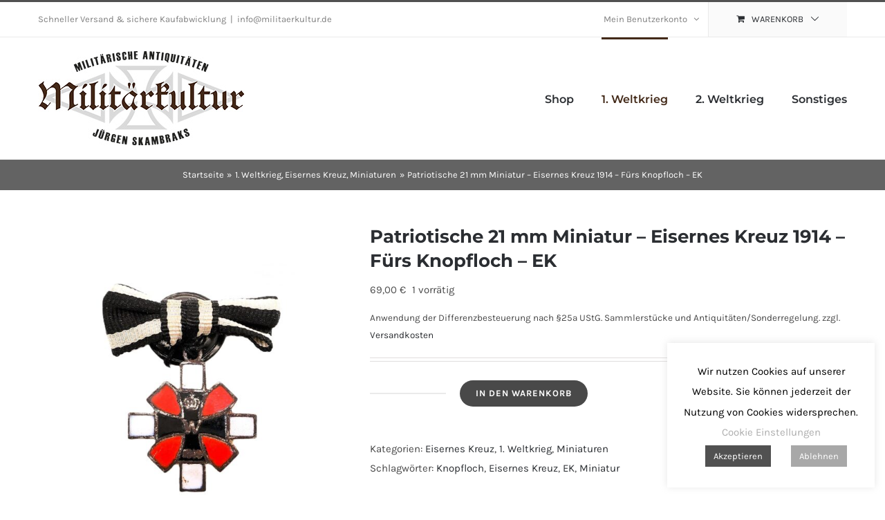

--- FILE ---
content_type: text/html; charset=UTF-8
request_url: https://www.militaerkultur.de/produkt/patriotische-21-mm-miniatur-mit-eisernen-kreuz-1914-fuers-knopfloch/
body_size: 23305
content:
<!DOCTYPE html>
<html class="avada-html-layout-wide avada-html-header-position-top" lang="de">
<head>
	<meta http-equiv="X-UA-Compatible" content="IE=edge" />
	<meta http-equiv="Content-Type" content="text/html; charset=utf-8"/>
	<meta name="viewport" content="width=device-width, initial-scale=1" />
	<meta name='robots' content='index, follow, max-image-preview:large, max-snippet:-1, max-video-preview:-1' />

	<title>Patriotische 21 mm Miniatur - Eisernes Kreuz 1914 - Fürs Knopfloch - EK - Militärkultur</title>
	<link rel="canonical" href="https://www.militaerkultur.de/produkt/patriotische-21-mm-miniatur-mit-eisernen-kreuz-1914-fuers-knopfloch/" />
	<meta property="og:locale" content="de_DE" />
	<meta property="og:type" content="article" />
	<meta property="og:title" content="Patriotische 21 mm Miniatur - Eisernes Kreuz 1914 - Fürs Knopfloch - EK - Militärkultur" />
	<meta property="og:description" content="Patriotische 21 mm Miniatur. Mit Eisernen Kreuz 1914. Fürs Knopfloch. Getragener Zustand mit Abrieb." />
	<meta property="og:url" content="https://www.militaerkultur.de/produkt/patriotische-21-mm-miniatur-mit-eisernen-kreuz-1914-fuers-knopfloch/" />
	<meta property="og:site_name" content="Militärkultur" />
	<meta property="article:modified_time" content="2025-07-18T16:48:45+00:00" />
	<meta property="og:image" content="https://www.militaerkultur.de/wp-content/uploads/2021/03/P1042933-3-1-1.jpg" />
	<meta property="og:image:width" content="1605" />
	<meta property="og:image:height" content="1598" />
	<meta property="og:image:type" content="image/jpeg" />
	<meta name="twitter:card" content="summary_large_image" />
	<meta name="twitter:label1" content="Geschätzte Lesezeit" />
	<meta name="twitter:data1" content="1 Minute" />
	<script type="application/ld+json" class="yoast-schema-graph">{"@context":"https://schema.org","@graph":[{"@type":"WebPage","@id":"https://www.militaerkultur.de/produkt/patriotische-21-mm-miniatur-mit-eisernen-kreuz-1914-fuers-knopfloch/","url":"https://www.militaerkultur.de/produkt/patriotische-21-mm-miniatur-mit-eisernen-kreuz-1914-fuers-knopfloch/","name":"Patriotische 21 mm Miniatur - Eisernes Kreuz 1914 - Fürs Knopfloch - EK - Militärkultur","isPartOf":{"@id":"https://www.militaerkultur.de/#website"},"primaryImageOfPage":{"@id":"https://www.militaerkultur.de/produkt/patriotische-21-mm-miniatur-mit-eisernen-kreuz-1914-fuers-knopfloch/#primaryimage"},"image":{"@id":"https://www.militaerkultur.de/produkt/patriotische-21-mm-miniatur-mit-eisernen-kreuz-1914-fuers-knopfloch/#primaryimage"},"thumbnailUrl":"https://www.militaerkultur.de/wp-content/uploads/2021/03/P1042933-3-1-1.jpg","datePublished":"2021-03-11T17:28:04+00:00","dateModified":"2025-07-18T16:48:45+00:00","breadcrumb":{"@id":"https://www.militaerkultur.de/produkt/patriotische-21-mm-miniatur-mit-eisernen-kreuz-1914-fuers-knopfloch/#breadcrumb"},"inLanguage":"de","potentialAction":[{"@type":"ReadAction","target":["https://www.militaerkultur.de/produkt/patriotische-21-mm-miniatur-mit-eisernen-kreuz-1914-fuers-knopfloch/"]}]},{"@type":"ImageObject","inLanguage":"de","@id":"https://www.militaerkultur.de/produkt/patriotische-21-mm-miniatur-mit-eisernen-kreuz-1914-fuers-knopfloch/#primaryimage","url":"https://www.militaerkultur.de/wp-content/uploads/2021/03/P1042933-3-1-1.jpg","contentUrl":"https://www.militaerkultur.de/wp-content/uploads/2021/03/P1042933-3-1-1.jpg","width":1605,"height":1598},{"@type":"BreadcrumbList","@id":"https://www.militaerkultur.de/produkt/patriotische-21-mm-miniatur-mit-eisernen-kreuz-1914-fuers-knopfloch/#breadcrumb","itemListElement":[{"@type":"ListItem","position":1,"name":"Startseite","item":"https://www.militaerkultur.de/"},{"@type":"ListItem","position":2,"name":"Shop","item":"https://www.militaerkultur.de/shop/"},{"@type":"ListItem","position":3,"name":"Patriotische 21 mm Miniatur &#8211; Eisernes Kreuz 1914 &#8211; Fürs Knopfloch &#8211; EK"}]},{"@type":"WebSite","@id":"https://www.militaerkultur.de/#website","url":"https://www.militaerkultur.de/","name":"Militärkultur","description":"Militärische Antiquitäten","potentialAction":[{"@type":"SearchAction","target":{"@type":"EntryPoint","urlTemplate":"https://www.militaerkultur.de/?s={search_term_string}"},"query-input":{"@type":"PropertyValueSpecification","valueRequired":true,"valueName":"search_term_string"}}],"inLanguage":"de"}]}</script>


<link rel="alternate" type="application/rss+xml" title="Militärkultur &raquo; Feed" href="https://www.militaerkultur.de/feed/" />
<link rel="alternate" type="application/rss+xml" title="Militärkultur &raquo; Kommentar-Feed" href="https://www.militaerkultur.de/comments/feed/" />
		
		
		
				<link rel="alternate" title="oEmbed (JSON)" type="application/json+oembed" href="https://www.militaerkultur.de/wp-json/oembed/1.0/embed?url=https%3A%2F%2Fwww.militaerkultur.de%2Fprodukt%2Fpatriotische-21-mm-miniatur-mit-eisernen-kreuz-1914-fuers-knopfloch%2F" />
<link rel="alternate" title="oEmbed (XML)" type="text/xml+oembed" href="https://www.militaerkultur.de/wp-json/oembed/1.0/embed?url=https%3A%2F%2Fwww.militaerkultur.de%2Fprodukt%2Fpatriotische-21-mm-miniatur-mit-eisernen-kreuz-1914-fuers-knopfloch%2F&#038;format=xml" />
<style id='wp-img-auto-sizes-contain-inline-css' type='text/css'>
img:is([sizes=auto i],[sizes^="auto," i]){contain-intrinsic-size:3000px 1500px}
/*# sourceURL=wp-img-auto-sizes-contain-inline-css */
</style>
<link rel='stylesheet' id='cookie-law-info-css' href='https://www.militaerkultur.de/wp-content/plugins/cookie-law-info/legacy/public/css/cookie-law-info-public.css?ver=3.3.9.1' type='text/css' media='all' />
<link rel='stylesheet' id='cookie-law-info-gdpr-css' href='https://www.militaerkultur.de/wp-content/plugins/cookie-law-info/legacy/public/css/cookie-law-info-gdpr.css?ver=3.3.9.1' type='text/css' media='all' />
<link rel='stylesheet' id='topbar-css' href='https://www.militaerkultur.de/wp-content/plugins/top-bar/inc/../css/topbar_style.css?ver=6.9' type='text/css' media='all' />
<style id='woocommerce-inline-inline-css' type='text/css'>
.woocommerce form .form-row .required { visibility: visible; }
/*# sourceURL=woocommerce-inline-inline-css */
</style>
<link rel='stylesheet' id='flexible-shipping-free-shipping-css' href='https://www.militaerkultur.de/wp-content/plugins/flexible-shipping/assets/dist/css/free-shipping.css?ver=6.5.4.2' type='text/css' media='all' />
<link rel='stylesheet' id='woocommerce-gzd-layout-css' href='https://www.militaerkultur.de/wp-content/plugins/woocommerce-germanized/build/static/layout-styles.css?ver=3.20.5' type='text/css' media='all' />
<style id='woocommerce-gzd-layout-inline-css' type='text/css'>
.woocommerce-checkout .shop_table { background-color: #eeeeee; } .product p.deposit-packaging-type { font-size: 1.25em !important; } p.woocommerce-shipping-destination { display: none; }
                .wc-gzd-nutri-score-value-a {
                    background: url(https://www.militaerkultur.de/wp-content/plugins/woocommerce-germanized/assets/images/nutri-score-a.svg) no-repeat;
                }
                .wc-gzd-nutri-score-value-b {
                    background: url(https://www.militaerkultur.de/wp-content/plugins/woocommerce-germanized/assets/images/nutri-score-b.svg) no-repeat;
                }
                .wc-gzd-nutri-score-value-c {
                    background: url(https://www.militaerkultur.de/wp-content/plugins/woocommerce-germanized/assets/images/nutri-score-c.svg) no-repeat;
                }
                .wc-gzd-nutri-score-value-d {
                    background: url(https://www.militaerkultur.de/wp-content/plugins/woocommerce-germanized/assets/images/nutri-score-d.svg) no-repeat;
                }
                .wc-gzd-nutri-score-value-e {
                    background: url(https://www.militaerkultur.de/wp-content/plugins/woocommerce-germanized/assets/images/nutri-score-e.svg) no-repeat;
                }
            
/*# sourceURL=woocommerce-gzd-layout-inline-css */
</style>
<link rel='stylesheet' id='fusion-dynamic-css-css' href='https://www.militaerkultur.de/wp-content/uploads/fusion-styles/edd638b3052e57848e5d25324ea393ac.min.css?ver=3.14.2' type='text/css' media='all' />
<script type="text/javascript" src="https://www.militaerkultur.de/wp-includes/js/jquery/jquery.min.js?ver=3.7.1" id="jquery-core-js"></script>
<script type="text/javascript" src="https://www.militaerkultur.de/wp-includes/js/jquery/jquery-migrate.min.js?ver=3.4.1" id="jquery-migrate-js"></script>
<script type="text/javascript" id="cookie-law-info-js-extra">
/* <![CDATA[ */
var Cli_Data = {"nn_cookie_ids":[],"cookielist":[],"non_necessary_cookies":[],"ccpaEnabled":"","ccpaRegionBased":"","ccpaBarEnabled":"","strictlyEnabled":["necessary","obligatoire"],"ccpaType":"gdpr","js_blocking":"","custom_integration":"","triggerDomRefresh":"","secure_cookies":""};
var cli_cookiebar_settings = {"animate_speed_hide":"500","animate_speed_show":"500","background":"#FFF","border":"#b1a6a6c2","border_on":"","button_1_button_colour":"#515151","button_1_button_hover":"#414141","button_1_link_colour":"#fff","button_1_as_button":"1","button_1_new_win":"","button_2_button_colour":"#333","button_2_button_hover":"#292929","button_2_link_colour":"#444","button_2_as_button":"","button_2_hidebar":"","button_3_button_colour":"#a8a8a8","button_3_button_hover":"#868686","button_3_link_colour":"#fff","button_3_as_button":"1","button_3_new_win":"","button_4_button_colour":"#000","button_4_button_hover":"#000000","button_4_link_colour":"#adadad","button_4_as_button":"","button_7_button_colour":"#61a229","button_7_button_hover":"#4e8221","button_7_link_colour":"#fff","button_7_as_button":"1","button_7_new_win":"","font_family":"inherit","header_fix":"","notify_animate_hide":"1","notify_animate_show":"","notify_div_id":"#cookie-law-info-bar","notify_position_horizontal":"right","notify_position_vertical":"bottom","scroll_close":"","scroll_close_reload":"","accept_close_reload":"1","reject_close_reload":"","showagain_tab":"","showagain_background":"#fff","showagain_border":"#000","showagain_div_id":"#cookie-law-info-again","showagain_x_position":"100px","text":"#000","show_once_yn":"","show_once":"10000","logging_on":"","as_popup":"","popup_overlay":"1","bar_heading_text":"","cookie_bar_as":"widget","popup_showagain_position":"bottom-right","widget_position":"right"};
var log_object = {"ajax_url":"https://www.militaerkultur.de/wp-admin/admin-ajax.php"};
//# sourceURL=cookie-law-info-js-extra
/* ]]> */
</script>
<script type="text/javascript" src="https://www.militaerkultur.de/wp-content/plugins/cookie-law-info/legacy/public/js/cookie-law-info-public.js?ver=3.3.9.1" id="cookie-law-info-js"></script>
<script type="text/javascript" src="//www.militaerkultur.de/wp-content/plugins/revslider/sr6/assets/js/rbtools.min.js?ver=6.7.40" id="tp-tools-js"></script>
<script type="text/javascript" src="//www.militaerkultur.de/wp-content/plugins/revslider/sr6/assets/js/rs6.min.js?ver=6.7.39" id="revmin-js"></script>
<script type="text/javascript" id="topbar_frontjs-js-extra">
/* <![CDATA[ */
var tpbr_settings = {"fixed":"fixed","user_who":"notloggedin","guests_or_users":"all","message":"In der Zeit vom 14.09. - 19.09.2020 findet kein Versand statt. Alle Bestellungen werden ab dem 21.09.2020 bearbeitet.","status":"inactive","yn_button":"nobutton","color":"#515151","button_text":"","button_url":"","button_behavior":"samewindow","is_admin_bar":"no","detect_sticky":"1"};
//# sourceURL=topbar_frontjs-js-extra
/* ]]> */
</script>
<script type="text/javascript" src="https://www.militaerkultur.de/wp-content/plugins/top-bar/inc/../js/tpbr_front.min.js?ver=6.9" id="topbar_frontjs-js"></script>
<script type="text/javascript" src="https://www.militaerkultur.de/wp-content/plugins/woocommerce/assets/js/jquery-blockui/jquery.blockUI.min.js?ver=2.7.0-wc.10.4.3" id="wc-jquery-blockui-js" defer="defer" data-wp-strategy="defer"></script>
<script type="text/javascript" id="wc-add-to-cart-js-extra">
/* <![CDATA[ */
var wc_add_to_cart_params = {"ajax_url":"/wp-admin/admin-ajax.php","wc_ajax_url":"/?wc-ajax=%%endpoint%%","i18n_view_cart":"Warenkorb anzeigen","cart_url":"https://www.militaerkultur.de/warenkorb/","is_cart":"","cart_redirect_after_add":"no"};
//# sourceURL=wc-add-to-cart-js-extra
/* ]]> */
</script>
<script type="text/javascript" src="https://www.militaerkultur.de/wp-content/plugins/woocommerce/assets/js/frontend/add-to-cart.min.js?ver=10.4.3" id="wc-add-to-cart-js" defer="defer" data-wp-strategy="defer"></script>
<script type="text/javascript" src="https://www.militaerkultur.de/wp-content/plugins/woocommerce/assets/js/zoom/jquery.zoom.min.js?ver=1.7.21-wc.10.4.3" id="wc-zoom-js" defer="defer" data-wp-strategy="defer"></script>
<script type="text/javascript" src="https://www.militaerkultur.de/wp-content/plugins/woocommerce/assets/js/flexslider/jquery.flexslider.min.js?ver=2.7.2-wc.10.4.3" id="wc-flexslider-js" defer="defer" data-wp-strategy="defer"></script>
<script type="text/javascript" id="wc-single-product-js-extra">
/* <![CDATA[ */
var wc_single_product_params = {"i18n_required_rating_text":"Bitte w\u00e4hlen Sie eine Bewertung","i18n_rating_options":["1 von 5\u00a0Sternen","2 von 5\u00a0Sternen","3 von 5\u00a0Sternen","4 von 5\u00a0Sternen","5 von 5\u00a0Sternen"],"i18n_product_gallery_trigger_text":"Bildergalerie im Vollbildmodus anzeigen","review_rating_required":"yes","flexslider":{"rtl":false,"animation":"slide","smoothHeight":true,"directionNav":true,"controlNav":"thumbnails","slideshow":false,"animationSpeed":500,"animationLoop":true,"allowOneSlide":false,"prevText":"\u003Ci class=\"awb-icon-angle-left\"\u003E\u003C/i\u003E","nextText":"\u003Ci class=\"awb-icon-angle-right\"\u003E\u003C/i\u003E"},"zoom_enabled":"1","zoom_options":[],"photoswipe_enabled":"","photoswipe_options":{"shareEl":false,"closeOnScroll":false,"history":false,"hideAnimationDuration":0,"showAnimationDuration":0},"flexslider_enabled":"1"};
//# sourceURL=wc-single-product-js-extra
/* ]]> */
</script>
<script type="text/javascript" src="https://www.militaerkultur.de/wp-content/plugins/woocommerce/assets/js/frontend/single-product.min.js?ver=10.4.3" id="wc-single-product-js" defer="defer" data-wp-strategy="defer"></script>
<script type="text/javascript" src="https://www.militaerkultur.de/wp-content/plugins/woocommerce/assets/js/js-cookie/js.cookie.min.js?ver=2.1.4-wc.10.4.3" id="wc-js-cookie-js" defer="defer" data-wp-strategy="defer"></script>
<script type="text/javascript" id="woocommerce-js-extra">
/* <![CDATA[ */
var woocommerce_params = {"ajax_url":"/wp-admin/admin-ajax.php","wc_ajax_url":"/?wc-ajax=%%endpoint%%","i18n_password_show":"Passwort anzeigen","i18n_password_hide":"Passwort ausblenden"};
//# sourceURL=woocommerce-js-extra
/* ]]> */
</script>
<script type="text/javascript" src="https://www.militaerkultur.de/wp-content/plugins/woocommerce/assets/js/frontend/woocommerce.min.js?ver=10.4.3" id="woocommerce-js" defer="defer" data-wp-strategy="defer"></script>
<script type="text/javascript" id="wc-gzd-unit-price-observer-queue-js-extra">
/* <![CDATA[ */
var wc_gzd_unit_price_observer_queue_params = {"ajax_url":"/wp-admin/admin-ajax.php","wc_ajax_url":"/?wc-ajax=%%endpoint%%","refresh_unit_price_nonce":"97e9e2bbc6"};
//# sourceURL=wc-gzd-unit-price-observer-queue-js-extra
/* ]]> */
</script>
<script type="text/javascript" src="https://www.militaerkultur.de/wp-content/plugins/woocommerce-germanized/build/static/unit-price-observer-queue.js?ver=3.20.5" id="wc-gzd-unit-price-observer-queue-js" defer="defer" data-wp-strategy="defer"></script>
<script type="text/javascript" src="https://www.militaerkultur.de/wp-content/plugins/woocommerce/assets/js/accounting/accounting.min.js?ver=0.4.2" id="wc-accounting-js"></script>
<script type="text/javascript" id="wc-gzd-unit-price-observer-js-extra">
/* <![CDATA[ */
var wc_gzd_unit_price_observer_params = {"wrapper":".product","price_selector":{"p.price":{"is_total_price":false,"is_primary_selector":true,"quantity_selector":""}},"replace_price":"1","product_id":"32518","price_decimal_sep":",","price_thousand_sep":".","qty_selector":"input.quantity, input.qty","refresh_on_load":""};
//# sourceURL=wc-gzd-unit-price-observer-js-extra
/* ]]> */
</script>
<script type="text/javascript" src="https://www.militaerkultur.de/wp-content/plugins/woocommerce-germanized/build/static/unit-price-observer.js?ver=3.20.5" id="wc-gzd-unit-price-observer-js" defer="defer" data-wp-strategy="defer"></script>
<link rel="https://api.w.org/" href="https://www.militaerkultur.de/wp-json/" /><link rel="alternate" title="JSON" type="application/json" href="https://www.militaerkultur.de/wp-json/wp/v2/product/32518" /><link rel="EditURI" type="application/rsd+xml" title="RSD" href="https://www.militaerkultur.de/xmlrpc.php?rsd" />
<meta name="generator" content="WordPress 6.9" />
<meta name="generator" content="WooCommerce 10.4.3" />
<link rel='shortlink' href='https://www.militaerkultur.de/?p=32518' />
<style type="text/css" id="css-fb-visibility">@media screen and (max-width: 640px){.fusion-no-small-visibility{display:none !important;}body .sm-text-align-center{text-align:center !important;}body .sm-text-align-left{text-align:left !important;}body .sm-text-align-right{text-align:right !important;}body .sm-text-align-justify{text-align:justify !important;}body .sm-flex-align-center{justify-content:center !important;}body .sm-flex-align-flex-start{justify-content:flex-start !important;}body .sm-flex-align-flex-end{justify-content:flex-end !important;}body .sm-mx-auto{margin-left:auto !important;margin-right:auto !important;}body .sm-ml-auto{margin-left:auto !important;}body .sm-mr-auto{margin-right:auto !important;}body .fusion-absolute-position-small{position:absolute;width:100%;}.awb-sticky.awb-sticky-small{ position: sticky; top: var(--awb-sticky-offset,0); }}@media screen and (min-width: 641px) and (max-width: 1024px){.fusion-no-medium-visibility{display:none !important;}body .md-text-align-center{text-align:center !important;}body .md-text-align-left{text-align:left !important;}body .md-text-align-right{text-align:right !important;}body .md-text-align-justify{text-align:justify !important;}body .md-flex-align-center{justify-content:center !important;}body .md-flex-align-flex-start{justify-content:flex-start !important;}body .md-flex-align-flex-end{justify-content:flex-end !important;}body .md-mx-auto{margin-left:auto !important;margin-right:auto !important;}body .md-ml-auto{margin-left:auto !important;}body .md-mr-auto{margin-right:auto !important;}body .fusion-absolute-position-medium{position:absolute;width:100%;}.awb-sticky.awb-sticky-medium{ position: sticky; top: var(--awb-sticky-offset,0); }}@media screen and (min-width: 1025px){.fusion-no-large-visibility{display:none !important;}body .lg-text-align-center{text-align:center !important;}body .lg-text-align-left{text-align:left !important;}body .lg-text-align-right{text-align:right !important;}body .lg-text-align-justify{text-align:justify !important;}body .lg-flex-align-center{justify-content:center !important;}body .lg-flex-align-flex-start{justify-content:flex-start !important;}body .lg-flex-align-flex-end{justify-content:flex-end !important;}body .lg-mx-auto{margin-left:auto !important;margin-right:auto !important;}body .lg-ml-auto{margin-left:auto !important;}body .lg-mr-auto{margin-right:auto !important;}body .fusion-absolute-position-large{position:absolute;width:100%;}.awb-sticky.awb-sticky-large{ position: sticky; top: var(--awb-sticky-offset,0); }}</style>	<noscript><style>.woocommerce-product-gallery{ opacity: 1 !important; }</style></noscript>
	<style type="text/css">.recentcomments a{display:inline !important;padding:0 !important;margin:0 !important;}</style><meta name="generator" content="Powered by Slider Revolution 6.7.39 - responsive, Mobile-Friendly Slider Plugin for WordPress with comfortable drag and drop interface." />
<script>function setREVStartSize(e){
			//window.requestAnimationFrame(function() {
				window.RSIW = window.RSIW===undefined ? window.innerWidth : window.RSIW;
				window.RSIH = window.RSIH===undefined ? window.innerHeight : window.RSIH;
				try {
					var pw = document.getElementById(e.c).parentNode.offsetWidth,
						newh;
					pw = pw===0 || isNaN(pw) || (e.l=="fullwidth" || e.layout=="fullwidth") ? window.RSIW : pw;
					e.tabw = e.tabw===undefined ? 0 : parseInt(e.tabw);
					e.thumbw = e.thumbw===undefined ? 0 : parseInt(e.thumbw);
					e.tabh = e.tabh===undefined ? 0 : parseInt(e.tabh);
					e.thumbh = e.thumbh===undefined ? 0 : parseInt(e.thumbh);
					e.tabhide = e.tabhide===undefined ? 0 : parseInt(e.tabhide);
					e.thumbhide = e.thumbhide===undefined ? 0 : parseInt(e.thumbhide);
					e.mh = e.mh===undefined || e.mh=="" || e.mh==="auto" ? 0 : parseInt(e.mh,0);
					if(e.layout==="fullscreen" || e.l==="fullscreen")
						newh = Math.max(e.mh,window.RSIH);
					else{
						e.gw = Array.isArray(e.gw) ? e.gw : [e.gw];
						for (var i in e.rl) if (e.gw[i]===undefined || e.gw[i]===0) e.gw[i] = e.gw[i-1];
						e.gh = e.el===undefined || e.el==="" || (Array.isArray(e.el) && e.el.length==0)? e.gh : e.el;
						e.gh = Array.isArray(e.gh) ? e.gh : [e.gh];
						for (var i in e.rl) if (e.gh[i]===undefined || e.gh[i]===0) e.gh[i] = e.gh[i-1];
											
						var nl = new Array(e.rl.length),
							ix = 0,
							sl;
						e.tabw = e.tabhide>=pw ? 0 : e.tabw;
						e.thumbw = e.thumbhide>=pw ? 0 : e.thumbw;
						e.tabh = e.tabhide>=pw ? 0 : e.tabh;
						e.thumbh = e.thumbhide>=pw ? 0 : e.thumbh;
						for (var i in e.rl) nl[i] = e.rl[i]<window.RSIW ? 0 : e.rl[i];
						sl = nl[0];
						for (var i in nl) if (sl>nl[i] && nl[i]>0) { sl = nl[i]; ix=i;}
						var m = pw>(e.gw[ix]+e.tabw+e.thumbw) ? 1 : (pw-(e.tabw+e.thumbw)) / (e.gw[ix]);
						newh =  (e.gh[ix] * m) + (e.tabh + e.thumbh);
					}
					var el = document.getElementById(e.c);
					if (el!==null && el) el.style.height = newh+"px";
					el = document.getElementById(e.c+"_wrapper");
					if (el!==null && el) {
						el.style.height = newh+"px";
						el.style.display = "block";
					}
				} catch(e){
					console.log("Failure at Presize of Slider:" + e)
				}
			//});
		  };</script>
		<script type="text/javascript">
			var doc = document.documentElement;
			doc.setAttribute( 'data-useragent', navigator.userAgent );
		</script>
		
	<link rel='stylesheet' id='wc-blocks-style-css' href='https://www.militaerkultur.de/wp-content/plugins/woocommerce/assets/client/blocks/wc-blocks.css?ver=wc-10.4.3' type='text/css' media='all' />
<style id='global-styles-inline-css' type='text/css'>
:root{--wp--preset--aspect-ratio--square: 1;--wp--preset--aspect-ratio--4-3: 4/3;--wp--preset--aspect-ratio--3-4: 3/4;--wp--preset--aspect-ratio--3-2: 3/2;--wp--preset--aspect-ratio--2-3: 2/3;--wp--preset--aspect-ratio--16-9: 16/9;--wp--preset--aspect-ratio--9-16: 9/16;--wp--preset--color--black: #000000;--wp--preset--color--cyan-bluish-gray: #abb8c3;--wp--preset--color--white: #ffffff;--wp--preset--color--pale-pink: #f78da7;--wp--preset--color--vivid-red: #cf2e2e;--wp--preset--color--luminous-vivid-orange: #ff6900;--wp--preset--color--luminous-vivid-amber: #fcb900;--wp--preset--color--light-green-cyan: #7bdcb5;--wp--preset--color--vivid-green-cyan: #00d084;--wp--preset--color--pale-cyan-blue: #8ed1fc;--wp--preset--color--vivid-cyan-blue: #0693e3;--wp--preset--color--vivid-purple: #9b51e0;--wp--preset--color--awb-color-1: rgba(255,255,255,1);--wp--preset--color--awb-color-2: rgba(246,246,246,1);--wp--preset--color--awb-color-3: rgba(234,234,234,1);--wp--preset--color--awb-color-4: rgba(66,126,209,1);--wp--preset--color--awb-color-5: rgba(81,81,81,1);--wp--preset--color--awb-color-6: rgba(73,73,73,1);--wp--preset--color--awb-color-7: rgba(51,51,51,1);--wp--preset--color--awb-color-8: rgba(43,46,50,1);--wp--preset--color--awb-color-custom-10: rgba(116,116,116,1);--wp--preset--color--awb-color-custom-11: rgba(103,183,225,1);--wp--preset--color--awb-color-custom-12: rgba(160,206,78,1);--wp--preset--color--awb-color-custom-13: rgba(246,246,246,0.8);--wp--preset--color--awb-color-custom-14: rgba(99,99,99,1);--wp--preset--color--awb-color-custom-15: rgba(128,128,128,1);--wp--preset--gradient--vivid-cyan-blue-to-vivid-purple: linear-gradient(135deg,rgb(6,147,227) 0%,rgb(155,81,224) 100%);--wp--preset--gradient--light-green-cyan-to-vivid-green-cyan: linear-gradient(135deg,rgb(122,220,180) 0%,rgb(0,208,130) 100%);--wp--preset--gradient--luminous-vivid-amber-to-luminous-vivid-orange: linear-gradient(135deg,rgb(252,185,0) 0%,rgb(255,105,0) 100%);--wp--preset--gradient--luminous-vivid-orange-to-vivid-red: linear-gradient(135deg,rgb(255,105,0) 0%,rgb(207,46,46) 100%);--wp--preset--gradient--very-light-gray-to-cyan-bluish-gray: linear-gradient(135deg,rgb(238,238,238) 0%,rgb(169,184,195) 100%);--wp--preset--gradient--cool-to-warm-spectrum: linear-gradient(135deg,rgb(74,234,220) 0%,rgb(151,120,209) 20%,rgb(207,42,186) 40%,rgb(238,44,130) 60%,rgb(251,105,98) 80%,rgb(254,248,76) 100%);--wp--preset--gradient--blush-light-purple: linear-gradient(135deg,rgb(255,206,236) 0%,rgb(152,150,240) 100%);--wp--preset--gradient--blush-bordeaux: linear-gradient(135deg,rgb(254,205,165) 0%,rgb(254,45,45) 50%,rgb(107,0,62) 100%);--wp--preset--gradient--luminous-dusk: linear-gradient(135deg,rgb(255,203,112) 0%,rgb(199,81,192) 50%,rgb(65,88,208) 100%);--wp--preset--gradient--pale-ocean: linear-gradient(135deg,rgb(255,245,203) 0%,rgb(182,227,212) 50%,rgb(51,167,181) 100%);--wp--preset--gradient--electric-grass: linear-gradient(135deg,rgb(202,248,128) 0%,rgb(113,206,126) 100%);--wp--preset--gradient--midnight: linear-gradient(135deg,rgb(2,3,129) 0%,rgb(40,116,252) 100%);--wp--preset--font-size--small: 11.25px;--wp--preset--font-size--medium: 20px;--wp--preset--font-size--large: 22.5px;--wp--preset--font-size--x-large: 42px;--wp--preset--font-size--normal: 15px;--wp--preset--font-size--xlarge: 30px;--wp--preset--font-size--huge: 45px;--wp--preset--spacing--20: 0.44rem;--wp--preset--spacing--30: 0.67rem;--wp--preset--spacing--40: 1rem;--wp--preset--spacing--50: 1.5rem;--wp--preset--spacing--60: 2.25rem;--wp--preset--spacing--70: 3.38rem;--wp--preset--spacing--80: 5.06rem;--wp--preset--shadow--natural: 6px 6px 9px rgba(0, 0, 0, 0.2);--wp--preset--shadow--deep: 12px 12px 50px rgba(0, 0, 0, 0.4);--wp--preset--shadow--sharp: 6px 6px 0px rgba(0, 0, 0, 0.2);--wp--preset--shadow--outlined: 6px 6px 0px -3px rgb(255, 255, 255), 6px 6px rgb(0, 0, 0);--wp--preset--shadow--crisp: 6px 6px 0px rgb(0, 0, 0);}:where(.is-layout-flex){gap: 0.5em;}:where(.is-layout-grid){gap: 0.5em;}body .is-layout-flex{display: flex;}.is-layout-flex{flex-wrap: wrap;align-items: center;}.is-layout-flex > :is(*, div){margin: 0;}body .is-layout-grid{display: grid;}.is-layout-grid > :is(*, div){margin: 0;}:where(.wp-block-columns.is-layout-flex){gap: 2em;}:where(.wp-block-columns.is-layout-grid){gap: 2em;}:where(.wp-block-post-template.is-layout-flex){gap: 1.25em;}:where(.wp-block-post-template.is-layout-grid){gap: 1.25em;}.has-black-color{color: var(--wp--preset--color--black) !important;}.has-cyan-bluish-gray-color{color: var(--wp--preset--color--cyan-bluish-gray) !important;}.has-white-color{color: var(--wp--preset--color--white) !important;}.has-pale-pink-color{color: var(--wp--preset--color--pale-pink) !important;}.has-vivid-red-color{color: var(--wp--preset--color--vivid-red) !important;}.has-luminous-vivid-orange-color{color: var(--wp--preset--color--luminous-vivid-orange) !important;}.has-luminous-vivid-amber-color{color: var(--wp--preset--color--luminous-vivid-amber) !important;}.has-light-green-cyan-color{color: var(--wp--preset--color--light-green-cyan) !important;}.has-vivid-green-cyan-color{color: var(--wp--preset--color--vivid-green-cyan) !important;}.has-pale-cyan-blue-color{color: var(--wp--preset--color--pale-cyan-blue) !important;}.has-vivid-cyan-blue-color{color: var(--wp--preset--color--vivid-cyan-blue) !important;}.has-vivid-purple-color{color: var(--wp--preset--color--vivid-purple) !important;}.has-black-background-color{background-color: var(--wp--preset--color--black) !important;}.has-cyan-bluish-gray-background-color{background-color: var(--wp--preset--color--cyan-bluish-gray) !important;}.has-white-background-color{background-color: var(--wp--preset--color--white) !important;}.has-pale-pink-background-color{background-color: var(--wp--preset--color--pale-pink) !important;}.has-vivid-red-background-color{background-color: var(--wp--preset--color--vivid-red) !important;}.has-luminous-vivid-orange-background-color{background-color: var(--wp--preset--color--luminous-vivid-orange) !important;}.has-luminous-vivid-amber-background-color{background-color: var(--wp--preset--color--luminous-vivid-amber) !important;}.has-light-green-cyan-background-color{background-color: var(--wp--preset--color--light-green-cyan) !important;}.has-vivid-green-cyan-background-color{background-color: var(--wp--preset--color--vivid-green-cyan) !important;}.has-pale-cyan-blue-background-color{background-color: var(--wp--preset--color--pale-cyan-blue) !important;}.has-vivid-cyan-blue-background-color{background-color: var(--wp--preset--color--vivid-cyan-blue) !important;}.has-vivid-purple-background-color{background-color: var(--wp--preset--color--vivid-purple) !important;}.has-black-border-color{border-color: var(--wp--preset--color--black) !important;}.has-cyan-bluish-gray-border-color{border-color: var(--wp--preset--color--cyan-bluish-gray) !important;}.has-white-border-color{border-color: var(--wp--preset--color--white) !important;}.has-pale-pink-border-color{border-color: var(--wp--preset--color--pale-pink) !important;}.has-vivid-red-border-color{border-color: var(--wp--preset--color--vivid-red) !important;}.has-luminous-vivid-orange-border-color{border-color: var(--wp--preset--color--luminous-vivid-orange) !important;}.has-luminous-vivid-amber-border-color{border-color: var(--wp--preset--color--luminous-vivid-amber) !important;}.has-light-green-cyan-border-color{border-color: var(--wp--preset--color--light-green-cyan) !important;}.has-vivid-green-cyan-border-color{border-color: var(--wp--preset--color--vivid-green-cyan) !important;}.has-pale-cyan-blue-border-color{border-color: var(--wp--preset--color--pale-cyan-blue) !important;}.has-vivid-cyan-blue-border-color{border-color: var(--wp--preset--color--vivid-cyan-blue) !important;}.has-vivid-purple-border-color{border-color: var(--wp--preset--color--vivid-purple) !important;}.has-vivid-cyan-blue-to-vivid-purple-gradient-background{background: var(--wp--preset--gradient--vivid-cyan-blue-to-vivid-purple) !important;}.has-light-green-cyan-to-vivid-green-cyan-gradient-background{background: var(--wp--preset--gradient--light-green-cyan-to-vivid-green-cyan) !important;}.has-luminous-vivid-amber-to-luminous-vivid-orange-gradient-background{background: var(--wp--preset--gradient--luminous-vivid-amber-to-luminous-vivid-orange) !important;}.has-luminous-vivid-orange-to-vivid-red-gradient-background{background: var(--wp--preset--gradient--luminous-vivid-orange-to-vivid-red) !important;}.has-very-light-gray-to-cyan-bluish-gray-gradient-background{background: var(--wp--preset--gradient--very-light-gray-to-cyan-bluish-gray) !important;}.has-cool-to-warm-spectrum-gradient-background{background: var(--wp--preset--gradient--cool-to-warm-spectrum) !important;}.has-blush-light-purple-gradient-background{background: var(--wp--preset--gradient--blush-light-purple) !important;}.has-blush-bordeaux-gradient-background{background: var(--wp--preset--gradient--blush-bordeaux) !important;}.has-luminous-dusk-gradient-background{background: var(--wp--preset--gradient--luminous-dusk) !important;}.has-pale-ocean-gradient-background{background: var(--wp--preset--gradient--pale-ocean) !important;}.has-electric-grass-gradient-background{background: var(--wp--preset--gradient--electric-grass) !important;}.has-midnight-gradient-background{background: var(--wp--preset--gradient--midnight) !important;}.has-small-font-size{font-size: var(--wp--preset--font-size--small) !important;}.has-medium-font-size{font-size: var(--wp--preset--font-size--medium) !important;}.has-large-font-size{font-size: var(--wp--preset--font-size--large) !important;}.has-x-large-font-size{font-size: var(--wp--preset--font-size--x-large) !important;}
/*# sourceURL=global-styles-inline-css */
</style>
<style id='wp-block-library-inline-css' type='text/css'>
:root{--wp-block-synced-color:#7a00df;--wp-block-synced-color--rgb:122,0,223;--wp-bound-block-color:var(--wp-block-synced-color);--wp-editor-canvas-background:#ddd;--wp-admin-theme-color:#007cba;--wp-admin-theme-color--rgb:0,124,186;--wp-admin-theme-color-darker-10:#006ba1;--wp-admin-theme-color-darker-10--rgb:0,107,160.5;--wp-admin-theme-color-darker-20:#005a87;--wp-admin-theme-color-darker-20--rgb:0,90,135;--wp-admin-border-width-focus:2px}@media (min-resolution:192dpi){:root{--wp-admin-border-width-focus:1.5px}}.wp-element-button{cursor:pointer}:root .has-very-light-gray-background-color{background-color:#eee}:root .has-very-dark-gray-background-color{background-color:#313131}:root .has-very-light-gray-color{color:#eee}:root .has-very-dark-gray-color{color:#313131}:root .has-vivid-green-cyan-to-vivid-cyan-blue-gradient-background{background:linear-gradient(135deg,#00d084,#0693e3)}:root .has-purple-crush-gradient-background{background:linear-gradient(135deg,#34e2e4,#4721fb 50%,#ab1dfe)}:root .has-hazy-dawn-gradient-background{background:linear-gradient(135deg,#faaca8,#dad0ec)}:root .has-subdued-olive-gradient-background{background:linear-gradient(135deg,#fafae1,#67a671)}:root .has-atomic-cream-gradient-background{background:linear-gradient(135deg,#fdd79a,#004a59)}:root .has-nightshade-gradient-background{background:linear-gradient(135deg,#330968,#31cdcf)}:root .has-midnight-gradient-background{background:linear-gradient(135deg,#020381,#2874fc)}:root{--wp--preset--font-size--normal:16px;--wp--preset--font-size--huge:42px}.has-regular-font-size{font-size:1em}.has-larger-font-size{font-size:2.625em}.has-normal-font-size{font-size:var(--wp--preset--font-size--normal)}.has-huge-font-size{font-size:var(--wp--preset--font-size--huge)}.has-text-align-center{text-align:center}.has-text-align-left{text-align:left}.has-text-align-right{text-align:right}.has-fit-text{white-space:nowrap!important}#end-resizable-editor-section{display:none}.aligncenter{clear:both}.items-justified-left{justify-content:flex-start}.items-justified-center{justify-content:center}.items-justified-right{justify-content:flex-end}.items-justified-space-between{justify-content:space-between}.screen-reader-text{border:0;clip-path:inset(50%);height:1px;margin:-1px;overflow:hidden;padding:0;position:absolute;width:1px;word-wrap:normal!important}.screen-reader-text:focus{background-color:#ddd;clip-path:none;color:#444;display:block;font-size:1em;height:auto;left:5px;line-height:normal;padding:15px 23px 14px;text-decoration:none;top:5px;width:auto;z-index:100000}html :where(.has-border-color){border-style:solid}html :where([style*=border-top-color]){border-top-style:solid}html :where([style*=border-right-color]){border-right-style:solid}html :where([style*=border-bottom-color]){border-bottom-style:solid}html :where([style*=border-left-color]){border-left-style:solid}html :where([style*=border-width]){border-style:solid}html :where([style*=border-top-width]){border-top-style:solid}html :where([style*=border-right-width]){border-right-style:solid}html :where([style*=border-bottom-width]){border-bottom-style:solid}html :where([style*=border-left-width]){border-left-style:solid}html :where(img[class*=wp-image-]){height:auto;max-width:100%}:where(figure){margin:0 0 1em}html :where(.is-position-sticky){--wp-admin--admin-bar--position-offset:var(--wp-admin--admin-bar--height,0px)}@media screen and (max-width:600px){html :where(.is-position-sticky){--wp-admin--admin-bar--position-offset:0px}}
/*wp_block_styles_on_demand_placeholder:697655d0669c6*/
/*# sourceURL=wp-block-library-inline-css */
</style>
<style id='wp-block-library-theme-inline-css' type='text/css'>
.wp-block-audio :where(figcaption){color:#555;font-size:13px;text-align:center}.is-dark-theme .wp-block-audio :where(figcaption){color:#ffffffa6}.wp-block-audio{margin:0 0 1em}.wp-block-code{border:1px solid #ccc;border-radius:4px;font-family:Menlo,Consolas,monaco,monospace;padding:.8em 1em}.wp-block-embed :where(figcaption){color:#555;font-size:13px;text-align:center}.is-dark-theme .wp-block-embed :where(figcaption){color:#ffffffa6}.wp-block-embed{margin:0 0 1em}.blocks-gallery-caption{color:#555;font-size:13px;text-align:center}.is-dark-theme .blocks-gallery-caption{color:#ffffffa6}:root :where(.wp-block-image figcaption){color:#555;font-size:13px;text-align:center}.is-dark-theme :root :where(.wp-block-image figcaption){color:#ffffffa6}.wp-block-image{margin:0 0 1em}.wp-block-pullquote{border-bottom:4px solid;border-top:4px solid;color:currentColor;margin-bottom:1.75em}.wp-block-pullquote :where(cite),.wp-block-pullquote :where(footer),.wp-block-pullquote__citation{color:currentColor;font-size:.8125em;font-style:normal;text-transform:uppercase}.wp-block-quote{border-left:.25em solid;margin:0 0 1.75em;padding-left:1em}.wp-block-quote cite,.wp-block-quote footer{color:currentColor;font-size:.8125em;font-style:normal;position:relative}.wp-block-quote:where(.has-text-align-right){border-left:none;border-right:.25em solid;padding-left:0;padding-right:1em}.wp-block-quote:where(.has-text-align-center){border:none;padding-left:0}.wp-block-quote.is-large,.wp-block-quote.is-style-large,.wp-block-quote:where(.is-style-plain){border:none}.wp-block-search .wp-block-search__label{font-weight:700}.wp-block-search__button{border:1px solid #ccc;padding:.375em .625em}:where(.wp-block-group.has-background){padding:1.25em 2.375em}.wp-block-separator.has-css-opacity{opacity:.4}.wp-block-separator{border:none;border-bottom:2px solid;margin-left:auto;margin-right:auto}.wp-block-separator.has-alpha-channel-opacity{opacity:1}.wp-block-separator:not(.is-style-wide):not(.is-style-dots){width:100px}.wp-block-separator.has-background:not(.is-style-dots){border-bottom:none;height:1px}.wp-block-separator.has-background:not(.is-style-wide):not(.is-style-dots){height:2px}.wp-block-table{margin:0 0 1em}.wp-block-table td,.wp-block-table th{word-break:normal}.wp-block-table :where(figcaption){color:#555;font-size:13px;text-align:center}.is-dark-theme .wp-block-table :where(figcaption){color:#ffffffa6}.wp-block-video :where(figcaption){color:#555;font-size:13px;text-align:center}.is-dark-theme .wp-block-video :where(figcaption){color:#ffffffa6}.wp-block-video{margin:0 0 1em}:root :where(.wp-block-template-part.has-background){margin-bottom:0;margin-top:0;padding:1.25em 2.375em}
/*# sourceURL=/wp-includes/css/dist/block-library/theme.min.css */
</style>
<style id='classic-theme-styles-inline-css' type='text/css'>
/*! This file is auto-generated */
.wp-block-button__link{color:#fff;background-color:#32373c;border-radius:9999px;box-shadow:none;text-decoration:none;padding:calc(.667em + 2px) calc(1.333em + 2px);font-size:1.125em}.wp-block-file__button{background:#32373c;color:#fff;text-decoration:none}
/*# sourceURL=/wp-includes/css/classic-themes.min.css */
</style>
<link rel='stylesheet' id='rs-plugin-settings-css' href='//www.militaerkultur.de/wp-content/plugins/revslider/sr6/assets/css/rs6.css?ver=6.7.39' type='text/css' media='all' />
<style id='rs-plugin-settings-inline-css' type='text/css'>
#rs-demo-id {}
/*# sourceURL=rs-plugin-settings-inline-css */
</style>
</head>

<body class="wp-singular product-template-default single single-product postid-32518 wp-theme-Avada wp-child-theme-militaerkultur theme-Avada woocommerce woocommerce-page woocommerce-no-js fusion-image-hovers fusion-pagination-sizing fusion-button_type-flat fusion-button_span-no fusion-button_gradient-linear avada-image-rollover-circle-yes avada-image-rollover-yes avada-image-rollover-direction-bottom fusion-body ltr fusion-sticky-header no-tablet-sticky-header no-mobile-sticky-header no-mobile-slidingbar no-mobile-totop avada-has-rev-slider-styles fusion-disable-outline fusion-sub-menu-fade mobile-logo-pos-left layout-wide-mode avada-has-boxed-modal-shadow-none layout-scroll-offset-full avada-has-zero-margin-offset-top fusion-top-header menu-text-align-left fusion-woo-product-design-classic fusion-woo-shop-page-columns-4 fusion-woo-related-columns-4 fusion-woo-archive-page-columns-4 fusion-woocommerce-equal-heights avada-has-woo-gallery-disabled woo-sale-badge-circle woo-outofstock-badge-top_bar mobile-menu-design-modern fusion-hide-pagination-text fusion-header-layout-v2 avada-responsive avada-footer-fx-none avada-menu-highlight-style-bar fusion-search-form-classic fusion-main-menu-search-dropdown fusion-avatar-square avada-sticky-shrinkage avada-dropdown-styles avada-blog-layout-grid avada-blog-archive-layout-grid avada-header-shadow-no avada-menu-icon-position-left avada-has-megamenu-shadow avada-has-pagetitle-100-width avada-has-pagetitle-bg-full avada-has-titlebar-bar_and_content avada-has-pagination-padding avada-flyout-menu-direction-fade avada-ec-views-v1" data-awb-post-id="32518">
		<a class="skip-link screen-reader-text" href="#content">Skip to content</a>

	<div id="boxed-wrapper">
		
		<div id="wrapper" class="fusion-wrapper">
			<div id="home" style="position:relative;top:-1px;"></div>
							
					
			<header class="fusion-header-wrapper">
				<div class="fusion-header-v2 fusion-logo-alignment fusion-logo-left fusion-sticky-menu- fusion-sticky-logo- fusion-mobile-logo-  fusion-mobile-menu-design-modern">
					
<div class="fusion-secondary-header">
	<div class="fusion-row">
					<div class="fusion-alignleft">
				<div class="fusion-contact-info"><span class="fusion-contact-info-phone-number">Schneller Versand & sichere Kaufabwicklung</span><span class="fusion-header-separator">|</span><span class="fusion-contact-info-email-address"><a href="mailto:in&#102;o&#64;&#109;&#105;&#108;i&#116;a&#101;rk&#117;&#108;&#116;ur.&#100;e">in&#102;o&#64;&#109;&#105;&#108;i&#116;a&#101;rk&#117;&#108;&#116;ur.&#100;e</a></span></div>			</div>
							<div class="fusion-alignright">
				<nav class="fusion-secondary-menu" role="navigation" aria-label="Secondary Menu"><ul id="menu-classic-shop-top-secondary-menu" class="menu"><li class="menu-item fusion-dropdown-menu menu-item-has-children fusion-custom-menu-item fusion-menu-login-box"><a href="https://www.militaerkultur.de/mein-konto/" aria-haspopup="true" class="fusion-bar-highlight"><span class="menu-text">Mein Benutzerkonto</span><span class="fusion-caret"><i class="fusion-dropdown-indicator"></i></span></a><div class="fusion-custom-menu-item-contents"><form action="https://www.militaerkultur.de/wp-login.php" name="loginform" method="post"><p><input type="text" class="input-text" name="log" id="username-classic-shop-top-secondary-menu-697655d0704dc" value="" placeholder="Username" /></p><p><input type="password" class="input-text" name="pwd" id="password-classic-shop-top-secondary-menu-697655d0704dc" value="" placeholder="Password" /></p><p class="fusion-remember-checkbox"><label for="fusion-menu-login-box-rememberme-classic-shop-top-secondary-menu-697655d0704dc"><input name="rememberme" type="checkbox" id="fusion-menu-login-box-rememberme" value="forever"> Eingeloggt bleiben</label></p><input type="hidden" name="fusion_woo_login_box" value="true" /><p class="fusion-login-box-submit"><input type="submit" name="wp-submit" id="wp-submit-classic-shop-top-secondary-menu-697655d0704dc" class="button button-small default comment-submit" value="Anmelden"><input type="hidden" name="redirect" value=""></p></form><a class="fusion-menu-login-box-register" href="https://www.militaerkultur.de/mein-konto/" title="Registrieren">Registrieren</a></div></li><li class="fusion-custom-menu-item fusion-menu-cart fusion-secondary-menu-cart"><a class="fusion-secondary-menu-icon fusion-bar-highlight" href="https://www.militaerkultur.de/warenkorb/"><span class="menu-text" aria-label="Warenkorb ansehen">Warenkorb</span></a></li></ul></nav><nav class="fusion-mobile-nav-holder fusion-mobile-menu-text-align-left" aria-label="Secondary Mobile Menu"></nav>			</div>
			</div>
</div>
<div class="fusion-header-sticky-height"></div>
<div class="fusion-header">
	<div class="fusion-row">
					<div class="fusion-logo" data-margin-top="20px" data-margin-bottom="20px" data-margin-left="0px" data-margin-right="0px">
			<a class="fusion-logo-link"  href="https://www.militaerkultur.de/" >

						<!-- standard logo -->
			<img src="https://www.militaerkultur.de/wp-content/uploads/2019/12/logo_web_@x1.jpg" srcset="https://www.militaerkultur.de/wp-content/uploads/2019/12/logo_web_@x1.jpg 1x, https://www.militaerkultur.de/wp-content/uploads/2019/12/logo_web_@x2.jpg 2x" width="300" height="136" style="max-height:136px;height:auto;" alt="Militärkultur Logo" data-retina_logo_url="https://www.militaerkultur.de/wp-content/uploads/2019/12/logo_web_@x2.jpg" class="fusion-standard-logo" />

			
					</a>
		</div>		<nav class="fusion-main-menu" aria-label="Hauptmenü"><ul id="menu-hauptmenu" class="fusion-menu"><li  id="menu-item-19689"  class="menu-item menu-item-type-post_type menu-item-object-page menu-item-home menu-item-19689"  data-item-id="19689"><a  href="https://www.militaerkultur.de/" class="fusion-bar-highlight"><span class="menu-text">Shop</span></a></li><li  id="menu-item-19718"  class="menu-item menu-item-type-taxonomy menu-item-object-product_cat current-product-ancestor current-menu-parent current-product-parent menu-item-19718"  data-item-id="19718"><a  href="https://www.militaerkultur.de/kategorie/1-weltkrieg/" class="fusion-bar-highlight"><span class="menu-text">1. Weltkrieg</span></a></li><li  id="menu-item-19719"  class="menu-item menu-item-type-taxonomy menu-item-object-product_cat menu-item-19719"  data-item-id="19719"><a  href="https://www.militaerkultur.de/kategorie/2-weltkrieg/" class="fusion-bar-highlight"><span class="menu-text">2. Weltkrieg</span></a></li><li  id="menu-item-19720"  class="menu-item menu-item-type-taxonomy menu-item-object-product_cat menu-item-19720"  data-item-id="19720"><a  href="https://www.militaerkultur.de/kategorie/sonstiges/" class="fusion-bar-highlight"><span class="menu-text">Sonstiges</span></a></li></ul></nav>	<div class="fusion-mobile-menu-icons">
							<a href="#" class="fusion-icon awb-icon-bars" aria-label="Toggle mobile menu" aria-expanded="false"></a>
		
		
		
			</div>

<nav class="fusion-mobile-nav-holder fusion-mobile-menu-text-align-left" aria-label="Main Menu Mobile"></nav>

					</div>
</div>
				</div>
				<div class="fusion-clearfix"></div>
			</header>
								
							<div id="sliders-container" class="fusion-slider-visibility">
					</div>
				
					
							
			<section class="avada-page-titlebar-wrapper" aria-label="Page Title Bar">
	<div class="fusion-page-title-bar fusion-page-title-bar-none fusion-page-title-bar-center">
		<div class="fusion-page-title-row">
			<div class="fusion-page-title-wrapper">
				<div class="fusion-page-title-captions">

					
																		<div class="fusion-page-title-secondary">
								<nav class="fusion-breadcrumbs awb-yoast-breadcrumbs" aria-label="Breadcrumb"><ol class="awb-breadcrumb-list"><li class="fusion-breadcrumb-item awb-breadcrumb-sep awb-home" ><a href="https://www.militaerkultur.de" class="fusion-breadcrumb-link"><span >Startseite</span></a></li><li class="fusion-breadcrumb-item awb-term-sep" ><a href="https://www.militaerkultur.de/kategorie/1-weltkrieg/" class="fusion-breadcrumb-link"><span >1. Weltkrieg</span></a></li><li class="fusion-breadcrumb-item awb-term-sep" ><a href="https://www.militaerkultur.de/kategorie/eisernes-kreuz-2/" class="fusion-breadcrumb-link"><span >Eisernes Kreuz</span></a></li><li class="fusion-breadcrumb-item awb-breadcrumb-sep" ><a href="https://www.militaerkultur.de/kategorie/miniaturen/" class="fusion-breadcrumb-link"><span >Miniaturen</span></a></li><li class="fusion-breadcrumb-item"  aria-current="page"><span  class="breadcrumb-leaf">Patriotische 21 mm Miniatur &#8211; Eisernes Kreuz 1914 &#8211; Fürs Knopfloch &#8211; EK</span></li></ol></nav>							</div>
											
				</div>

				
			</div>
		</div>
	</div>
</section>

						<main id="main" class="clearfix ">
				<div class="fusion-row" style="">

			<div class="woocommerce-container">
			<section id="content" class="" style="width: 100%;">
		
					
			<div class="woocommerce-notices-wrapper"></div><div id="product-32518" class="product type-product post-32518 status-publish first instock product_cat-eisernes-kreuz-2 product_cat-1-weltkrieg product_cat-miniaturen product_tag-knopfloch product_tag-eisernes-kreuz product_tag-ek product_tag-miniatur has-post-thumbnail purchasable product-type-simple product-grid-view">

	<div class="avada-single-product-gallery-wrapper avada-product-images-global avada-product-images-thumbnails-bottom">
<div class="woocommerce-product-gallery woocommerce-product-gallery--with-images woocommerce-product-gallery--columns-4 images avada-product-gallery" data-columns="4" style="opacity: 0; transition: opacity .25s ease-in-out;">
	<div class="woocommerce-product-gallery__wrapper">
		<div data-thumb="https://www.militaerkultur.de/wp-content/uploads/2021/03/P1042933-3-1-1-100x100.jpg" data-thumb-alt="Patriotische 21 mm Miniatur - Eisernes Kreuz 1914 - Fürs Knopfloch - EK" data-thumb-srcset="https://www.militaerkultur.de/wp-content/uploads/2021/03/P1042933-3-1-1-66x66.jpg 66w, https://www.militaerkultur.de/wp-content/uploads/2021/03/P1042933-3-1-1-100x100.jpg 100w, https://www.militaerkultur.de/wp-content/uploads/2021/03/P1042933-3-1-1-150x150.jpg 150w, https://www.militaerkultur.de/wp-content/uploads/2021/03/P1042933-3-1-1-200x199.jpg 200w, https://www.militaerkultur.de/wp-content/uploads/2021/03/P1042933-3-1-1-300x300.jpg 300w, https://www.militaerkultur.de/wp-content/uploads/2021/03/P1042933-3-1-1-400x398.jpg 400w, https://www.militaerkultur.de/wp-content/uploads/2021/03/P1042933-3-1-1-600x597.jpg 600w, https://www.militaerkultur.de/wp-content/uploads/2021/03/P1042933-3-1-1-768x765.jpg 768w, https://www.militaerkultur.de/wp-content/uploads/2021/03/P1042933-3-1-1-800x797.jpg 800w, https://www.militaerkultur.de/wp-content/uploads/2021/03/P1042933-3-1-1-1024x1020.jpg 1024w, https://www.militaerkultur.de/wp-content/uploads/2021/03/P1042933-3-1-1-1200x1195.jpg 1200w, https://www.militaerkultur.de/wp-content/uploads/2021/03/P1042933-3-1-1-1536x1529.jpg 1536w, https://www.militaerkultur.de/wp-content/uploads/2021/03/P1042933-3-1-1.jpg 1605w"  data-thumb-sizes="(max-width: 100px) 100vw, 100px" class="woocommerce-product-gallery__image"><a href="https://www.militaerkultur.de/wp-content/uploads/2021/03/P1042933-3-1-1.jpg"><img width="600" height="597" src="https://www.militaerkultur.de/wp-content/uploads/2021/03/P1042933-3-1-1-600x597.jpg" class="wp-post-image" alt="Patriotische 21 mm Miniatur - Eisernes Kreuz 1914 - Fürs Knopfloch - EK" data-caption="" data-src="https://www.militaerkultur.de/wp-content/uploads/2021/03/P1042933-3-1-1.jpg" data-large_image="https://www.militaerkultur.de/wp-content/uploads/2021/03/P1042933-3-1-1.jpg" data-large_image_width="1605" data-large_image_height="1598" decoding="async" fetchpriority="high" srcset="https://www.militaerkultur.de/wp-content/uploads/2021/03/P1042933-3-1-1-66x66.jpg 66w, https://www.militaerkultur.de/wp-content/uploads/2021/03/P1042933-3-1-1-100x100.jpg 100w, https://www.militaerkultur.de/wp-content/uploads/2021/03/P1042933-3-1-1-150x150.jpg 150w, https://www.militaerkultur.de/wp-content/uploads/2021/03/P1042933-3-1-1-200x199.jpg 200w, https://www.militaerkultur.de/wp-content/uploads/2021/03/P1042933-3-1-1-300x300.jpg 300w, https://www.militaerkultur.de/wp-content/uploads/2021/03/P1042933-3-1-1-400x398.jpg 400w, https://www.militaerkultur.de/wp-content/uploads/2021/03/P1042933-3-1-1-600x597.jpg 600w, https://www.militaerkultur.de/wp-content/uploads/2021/03/P1042933-3-1-1-768x765.jpg 768w, https://www.militaerkultur.de/wp-content/uploads/2021/03/P1042933-3-1-1-800x797.jpg 800w, https://www.militaerkultur.de/wp-content/uploads/2021/03/P1042933-3-1-1-1024x1020.jpg 1024w, https://www.militaerkultur.de/wp-content/uploads/2021/03/P1042933-3-1-1-1200x1195.jpg 1200w, https://www.militaerkultur.de/wp-content/uploads/2021/03/P1042933-3-1-1-1536x1529.jpg 1536w, https://www.militaerkultur.de/wp-content/uploads/2021/03/P1042933-3-1-1.jpg 1605w" sizes="(max-width: 600px) 100vw, 600px" /></a><a class="avada-product-gallery-lightbox-trigger" href="https://www.militaerkultur.de/wp-content/uploads/2021/03/P1042933-3-1-1.jpg" data-rel="iLightbox[product-gallery]" alt="" data-title="P1042933-3-1" title="P1042933-3-1" data-caption=""></a></div>
<div data-thumb="https://www.militaerkultur.de/wp-content/uploads/2021/03/P1042936-3-1-100x100.jpg" data-thumb-alt="Patriotische 21 mm Miniatur - Eisernes Kreuz 1914 - Fürs Knopfloch - EK – Bild 2" data-thumb-srcset="https://www.militaerkultur.de/wp-content/uploads/2021/03/P1042936-3-1-66x66.jpg 66w, https://www.militaerkultur.de/wp-content/uploads/2021/03/P1042936-3-1-100x100.jpg 100w, https://www.militaerkultur.de/wp-content/uploads/2021/03/P1042936-3-1-150x150.jpg 150w, https://www.militaerkultur.de/wp-content/uploads/2021/03/P1042936-3-1-300x300.jpg 300w"  data-thumb-sizes="(max-width: 100px) 100vw, 100px" class="woocommerce-product-gallery__image"><a href="https://www.militaerkultur.de/wp-content/uploads/2021/03/P1042936-3-1.jpg"><img width="600" height="619" src="https://www.militaerkultur.de/wp-content/uploads/2021/03/P1042936-3-1-600x619.jpg" class="" alt="Patriotische 21 mm Miniatur - Eisernes Kreuz 1914 - Fürs Knopfloch - EK – Bild 2" data-caption="" data-src="https://www.militaerkultur.de/wp-content/uploads/2021/03/P1042936-3-1.jpg" data-large_image="https://www.militaerkultur.de/wp-content/uploads/2021/03/P1042936-3-1.jpg" data-large_image_width="1564" data-large_image_height="1614" decoding="async" srcset="https://www.militaerkultur.de/wp-content/uploads/2021/03/P1042936-3-1-200x206.jpg 200w, https://www.militaerkultur.de/wp-content/uploads/2021/03/P1042936-3-1-291x300.jpg 291w, https://www.militaerkultur.de/wp-content/uploads/2021/03/P1042936-3-1-400x413.jpg 400w, https://www.militaerkultur.de/wp-content/uploads/2021/03/P1042936-3-1-600x619.jpg 600w, https://www.militaerkultur.de/wp-content/uploads/2021/03/P1042936-3-1-768x793.jpg 768w, https://www.militaerkultur.de/wp-content/uploads/2021/03/P1042936-3-1-800x826.jpg 800w, https://www.militaerkultur.de/wp-content/uploads/2021/03/P1042936-3-1-992x1024.jpg 992w, https://www.militaerkultur.de/wp-content/uploads/2021/03/P1042936-3-1-1200x1238.jpg 1200w, https://www.militaerkultur.de/wp-content/uploads/2021/03/P1042936-3-1-1488x1536.jpg 1488w, https://www.militaerkultur.de/wp-content/uploads/2021/03/P1042936-3-1.jpg 1564w" sizes="(max-width: 600px) 100vw, 600px" /></a><a class="avada-product-gallery-lightbox-trigger" href="https://www.militaerkultur.de/wp-content/uploads/2021/03/P1042936-3-1.jpg" data-rel="iLightbox[product-gallery]" alt="" data-title="P1042936-3" title="P1042936-3" data-caption=""></a></div>	</div>
</div>
</div>

	<div class="summary entry-summary">
		<div class="summary-container"><h1 itemprop="name" class="product_title entry-title">Patriotische 21 mm Miniatur &#8211; Eisernes Kreuz 1914 &#8211; Fürs Knopfloch &#8211; EK</h1>
<p class="price"><span class="woocommerce-Price-amount amount"><bdi>69,00&nbsp;<span class="woocommerce-Price-currencySymbol">&euro;</span></bdi></span></p>

<div class="avada-availability">
	<p class="stock in-stock">1 vorrätig</p></div>

<div class="legal-price-info">
	<p class="wc-gzd-additional-info">
					<span class="wc-gzd-additional-info small-business-info">Anwendung der Differenzbesteuerung nach §25a UStG. Sammlerstücke und Antiquitäten/Sonderregelung.</span>
							<span class="wc-gzd-additional-info shipping-costs-info">zzgl. <a href="https://www.militaerkultur.de/versandarten/" target="_blank">Versandkosten</a></span>
			</p>
</div>

<div class="product-border fusion-separator sep-"></div>


<p class="stock in-stock">1 vorrätig</p>

	
	<form class="cart" action="https://www.militaerkultur.de/produkt/patriotische-21-mm-miniatur-mit-eisernen-kreuz-1914-fuers-knopfloch/" method="post" enctype='multipart/form-data'>
		
		<div class="quantity">
		<label class="screen-reader-text" for="quantity_697655d074673">Patriotische 21 mm Miniatur - Eisernes Kreuz 1914 - Fürs Knopfloch - EK Menge</label>
	<input
		type="hidden"
				id="quantity_697655d074673"
		class="input-text qty text"
		name="quantity"
		value="1"
		aria-label="Produktmenge"
				min="1"
					max="1"
							step="1"
			placeholder=""
			inputmode="numeric"
			autocomplete="off"
			/>
	</div>

		<button type="submit" name="add-to-cart" value="32518" class="single_add_to_cart_button button alt">In den Warenkorb</button>

			</form>

	
<div class="product_meta">

	

	
	<span class="posted_in">Kategorien: <a href="https://www.militaerkultur.de/kategorie/eisernes-kreuz-2/" rel="tag">Eisernes Kreuz</a>, <a href="https://www.militaerkultur.de/kategorie/1-weltkrieg/" rel="tag">1. Weltkrieg</a>, <a href="https://www.militaerkultur.de/kategorie/miniaturen/" rel="tag">Miniaturen</a></span>
	<span class="tagged_as">Schlagwörter: <a href="https://www.militaerkultur.de/schlagwort/knopfloch/" rel="tag">Knopfloch</a>, <a href="https://www.militaerkultur.de/schlagwort/eisernes-kreuz/" rel="tag">Eisernes Kreuz</a>, <a href="https://www.militaerkultur.de/schlagwort/ek/" rel="tag">EK</a>, <a href="https://www.militaerkultur.de/schlagwort/miniatur/" rel="tag">Miniatur</a></span>
	
</div>
</div>	</div>

	
	<div class="woocommerce-tabs wc-tabs-wrapper">
		<ul class="tabs wc-tabs" role="tablist">
							<li role="presentation" class="description_tab" id="tab-title-description">
					<a href="#tab-description" role="tab" aria-controls="tab-description">
						Beschreibung					</a>
				</li>
							<li role="presentation" class="additional_information_tab" id="tab-title-additional_information">
					<a href="#tab-additional_information" role="tab" aria-controls="tab-additional_information">
						Zusätzliche Information					</a>
				</li>
					</ul>
					<div class="woocommerce-Tabs-panel woocommerce-Tabs-panel--description panel entry-content wc-tab" id="tab-description" role="tabpanel" aria-labelledby="tab-title-description">
				
<div class="post-content">
		  <h3 class="fusion-woocommerce-tab-title">Beschreibung</h3>
	
	<p>Patriotische 21 mm Miniatur. Mit Eisernen Kreuz 1914. Fürs Knopfloch. Getragener Zustand mit Abrieb.</p>
</div>
			</div>
					<div class="woocommerce-Tabs-panel woocommerce-Tabs-panel--additional_information panel entry-content wc-tab" id="tab-additional_information" role="tabpanel" aria-labelledby="tab-title-additional_information">
				
	<h3 class="fusion-woocommerce-tab-title">Zusätzliche Information</h3>

<table class="woocommerce-product-attributes shop_attributes" aria-label="Produktdetails">
			<tr class="woocommerce-product-attributes-item woocommerce-product-attributes-item--weight">
			<th class="woocommerce-product-attributes-item__label" scope="row">Gewicht</th>
			<td class="woocommerce-product-attributes-item__value">0,003 kg</td>
		</tr>
	</table>
			</div>
		
			</div>

<div class="fusion-clearfix"></div>

<div class="fusion-clearfix"></div>
	<section class="related products">

					<h2>Ähnliche Produkte</h2>
				<ul class="products clearfix products-4">

			
					<li class="product type-product post-21060 status-publish first instock product_cat-1-weltkrieg product_cat-2-weltkrieg product_cat-auslaendische-auszeichnungen product_cat-feldspangen product_tag-bandspange product_tag-feldspange product_tag-interimspange product_tag-kriegsverdienstkreuz product_tag-kvk product_tag-ruemaenien product_tag-schwerter has-post-thumbnail purchasable product-type-simple product-grid-view">
	<div class="fusion-product-wrapper">
<a href="https://www.militaerkultur.de/produkt/bandspange-mit-dem-band-zur-ehrenkreuz-fuer-frontkaempfer-und-dem-band-zur-medaille-kreuzzug-gegen-den-kommunismus/" class="product-images" aria-label="Feldspange &#8211; Kriegsverdienstkreuz 2. Klasse &#8211; Medaille Kreuzzug gegen den Kommunismus &#8211; KVK">

<div class="featured-image">
		<img width="300" height="300" src="https://www.militaerkultur.de/wp-content/uploads/2020/01/P1087529-3-1-1-300x300.jpg" class="attachment-woocommerce_thumbnail size-woocommerce_thumbnail wp-post-image" alt="" decoding="async" srcset="https://www.militaerkultur.de/wp-content/uploads/2020/01/P1087529-3-1-1-66x66.jpg 66w, https://www.militaerkultur.de/wp-content/uploads/2020/01/P1087529-3-1-1-100x100.jpg 100w, https://www.militaerkultur.de/wp-content/uploads/2020/01/P1087529-3-1-1-150x150.jpg 150w, https://www.militaerkultur.de/wp-content/uploads/2020/01/P1087529-3-1-1-200x200.jpg 200w, https://www.militaerkultur.de/wp-content/uploads/2020/01/P1087529-3-1-1-300x300.jpg 300w, https://www.militaerkultur.de/wp-content/uploads/2020/01/P1087529-3-1-1-400x400.jpg 400w, https://www.militaerkultur.de/wp-content/uploads/2020/01/P1087529-3-1-1-600x600.jpg 600w, https://www.militaerkultur.de/wp-content/uploads/2020/01/P1087529-3-1-1-768x768.jpg 768w, https://www.militaerkultur.de/wp-content/uploads/2020/01/P1087529-3-1-1-800x800.jpg 800w, https://www.militaerkultur.de/wp-content/uploads/2020/01/P1087529-3-1-1-1024x1024.jpg 1024w, https://www.militaerkultur.de/wp-content/uploads/2020/01/P1087529-3-1-1-1200x1200.jpg 1200w, https://www.militaerkultur.de/wp-content/uploads/2020/01/P1087529-3-1-1-1536x1536.jpg 1536w, https://www.militaerkultur.de/wp-content/uploads/2020/01/P1087529-3-1-1.jpg 1635w" sizes="(max-width: 300px) 100vw, 300px" />
						<div class="cart-loading"><i class="awb-icon-spinner" aria-hidden="true"></i></div>
			</div>
</a>
<div class="fusion-product-content">
	<div class="product-details">
		<div class="product-details-container">
<h3 class="product-title">
	<a href="https://www.militaerkultur.de/produkt/bandspange-mit-dem-band-zur-ehrenkreuz-fuer-frontkaempfer-und-dem-band-zur-medaille-kreuzzug-gegen-den-kommunismus/">
		Feldspange &#8211; Kriegsverdienstkreuz 2. Klasse &#8211; Medaille Kreuzzug gegen den Kommunismus &#8211; KVK	</a>
</h3>
<div class="fusion-price-rating">

	<span class="price"><span class="woocommerce-Price-amount amount"><bdi>20,00&nbsp;<span class="woocommerce-Price-currencySymbol">&euro;</span></bdi></span></span>



		</div>
	</div>
</div>


	<div class="product-buttons">
		<div class="fusion-content-sep sep-double sep-solid"></div>
		<div class="product-buttons-container clearfix">

	<p class="wc-gzd-additional-info wc-gzd-additional-info-loop small-business-info">Anwendung der Differenzbesteuerung nach §25a UStG. Sammlerstücke und Antiquitäten/Sonderregelung.</p>


	<span id="woocommerce_loop_add_to_cart_link_describedby_21060" class="screen-reader-text">
			</span>

<a href="https://www.militaerkultur.de/produkt/bandspange-mit-dem-band-zur-ehrenkreuz-fuer-frontkaempfer-und-dem-band-zur-medaille-kreuzzug-gegen-den-kommunismus/" class="show_details_button">
	Details</a>


	</div>
	</div>

	</div> </div>
</li>

			
					<li class="product type-product post-23772 status-publish instock product_cat-1-weltkrieg product_cat-allgemeine-auszeichnungen product_cat-eisernes-kreuz-2 product_cat-miniaturen product_tag-braunschweig product_tag-ehrenkreuz-fuer-frontkaempfer product_tag-eisernes-kreuz product_tag-ek product_tag-fek product_tag-kriegsverdienstkreuz product_tag-kvk has-post-thumbnail purchasable product-type-simple product-grid-view">
	<div class="fusion-product-wrapper">
<a href="https://www.militaerkultur.de/produkt/8-mm-miniatur-ek-1914-kvk-braunschweig-ehrenkreuz-fuer-frontkaempfer/" class="product-images" aria-label="8 mm Miniatur &#8211; Eisernes Kreuz 1914 &#8211; KVK Braunschweig &#8211; Ehrenkreuz für Frontkämpfer &#8211; EK &#8211; FEK">

<div class="featured-image">
		<img width="300" height="300" src="https://www.militaerkultur.de/wp-content/uploads/2020/02/P1053218-2-1-1-300x300.jpg" class="attachment-woocommerce_thumbnail size-woocommerce_thumbnail wp-post-image" alt="" decoding="async" srcset="https://www.militaerkultur.de/wp-content/uploads/2020/02/P1053218-2-1-1-66x66.jpg 66w, https://www.militaerkultur.de/wp-content/uploads/2020/02/P1053218-2-1-1-100x100.jpg 100w, https://www.militaerkultur.de/wp-content/uploads/2020/02/P1053218-2-1-1-150x150.jpg 150w, https://www.militaerkultur.de/wp-content/uploads/2020/02/P1053218-2-1-1-300x300.jpg 300w" sizes="(max-width: 300px) 100vw, 300px" />
						<div class="cart-loading"><i class="awb-icon-spinner" aria-hidden="true"></i></div>
			</div>
</a>
<div class="fusion-product-content">
	<div class="product-details">
		<div class="product-details-container">
<h3 class="product-title">
	<a href="https://www.militaerkultur.de/produkt/8-mm-miniatur-ek-1914-kvk-braunschweig-ehrenkreuz-fuer-frontkaempfer/">
		8 mm Miniatur &#8211; Eisernes Kreuz 1914 &#8211; KVK Braunschweig &#8211; Ehrenkreuz für Frontkämpfer &#8211; EK &#8211; FEK	</a>
</h3>
<div class="fusion-price-rating">

	<span class="price"><span class="woocommerce-Price-amount amount"><bdi>29,00&nbsp;<span class="woocommerce-Price-currencySymbol">&euro;</span></bdi></span></span>



		</div>
	</div>
</div>


	<div class="product-buttons">
		<div class="fusion-content-sep sep-double sep-solid"></div>
		<div class="product-buttons-container clearfix">

	<p class="wc-gzd-additional-info wc-gzd-additional-info-loop small-business-info">Anwendung der Differenzbesteuerung nach §25a UStG. Sammlerstücke und Antiquitäten/Sonderregelung.</p>


	<span id="woocommerce_loop_add_to_cart_link_describedby_23772" class="screen-reader-text">
			</span>

<a href="https://www.militaerkultur.de/produkt/8-mm-miniatur-ek-1914-kvk-braunschweig-ehrenkreuz-fuer-frontkaempfer/" class="show_details_button">
	Details</a>


	</div>
	</div>

	</div> </div>
</li>

			
					<li class="product type-product post-22533 status-publish instock product_cat-1-weltkrieg product_cat-allgemeine-auszeichnungen product_tag-verwundeten product_tag-vwa has-post-thumbnail purchasable product-type-simple product-grid-view">
	<div class="fusion-product-wrapper">
<a href="https://www.militaerkultur.de/produkt/verwundetenabzeichen-schwarz-1-weltkrieg-2/" class="product-images" aria-label="Verwundetenabzeichen Schwarz &#8211; Armee und Kolonialtruppen 1918 &#8211; 1. Weltkrieg &#8211; VWA">

<div class="featured-image">
		<img width="300" height="300" src="https://www.militaerkultur.de/wp-content/uploads/2020/01/Unbenannt-1-6-1-300x300.jpg" class="attachment-woocommerce_thumbnail size-woocommerce_thumbnail wp-post-image" alt="" decoding="async" srcset="https://www.militaerkultur.de/wp-content/uploads/2020/01/Unbenannt-1-6-1-66x66.jpg 66w, https://www.militaerkultur.de/wp-content/uploads/2020/01/Unbenannt-1-6-1-100x100.jpg 100w, https://www.militaerkultur.de/wp-content/uploads/2020/01/Unbenannt-1-6-1-150x150.jpg 150w, https://www.militaerkultur.de/wp-content/uploads/2020/01/Unbenannt-1-6-1-300x300.jpg 300w" sizes="(max-width: 300px) 100vw, 300px" />
						<div class="cart-loading"><i class="awb-icon-spinner" aria-hidden="true"></i></div>
			</div>
</a>
<div class="fusion-product-content">
	<div class="product-details">
		<div class="product-details-container">
<h3 class="product-title">
	<a href="https://www.militaerkultur.de/produkt/verwundetenabzeichen-schwarz-1-weltkrieg-2/">
		Verwundetenabzeichen Schwarz &#8211; Armee und Kolonialtruppen 1918 &#8211; 1. Weltkrieg &#8211; VWA	</a>
</h3>
<div class="fusion-price-rating">

	<span class="price"><span class="woocommerce-Price-amount amount"><bdi>29,00&nbsp;<span class="woocommerce-Price-currencySymbol">&euro;</span></bdi></span></span>



		</div>
	</div>
</div>


	<div class="product-buttons">
		<div class="fusion-content-sep sep-double sep-solid"></div>
		<div class="product-buttons-container clearfix">

	<p class="wc-gzd-additional-info wc-gzd-additional-info-loop small-business-info">Anwendung der Differenzbesteuerung nach §25a UStG. Sammlerstücke und Antiquitäten/Sonderregelung.</p>


	<span id="woocommerce_loop_add_to_cart_link_describedby_22533" class="screen-reader-text">
			</span>

<a href="https://www.militaerkultur.de/produkt/verwundetenabzeichen-schwarz-1-weltkrieg-2/" class="show_details_button">
	Details</a>


	</div>
	</div>

	</div> </div>
</li>

			
					<li class="product type-product post-21917 status-publish last instock product_cat-1-weltkrieg product_cat-allgemeine-auszeichnungen product_cat-miniaturen product_tag-silber product_tag-verwundetenabzeichen product_tag-vwa has-post-thumbnail purchasable product-type-simple product-grid-view">
	<div class="fusion-product-wrapper">
<a href="https://www.militaerkultur.de/produkt/16-mm-miniatur-zum-verwundetenabzeichen-silber-1-weltkrieg-buntmetall/" class="product-images" aria-label="16 mm Miniatur zum Verwundetenabzeichen Silber &#8211; 1. Weltkrieg &#8211; Buntmetall &#8211; VWA">

<div class="featured-image">
		<img width="300" height="300" src="https://www.militaerkultur.de/wp-content/uploads/2020/01/Unbenannt-9-1-300x300.jpg" class="attachment-woocommerce_thumbnail size-woocommerce_thumbnail wp-post-image" alt="" decoding="async" srcset="https://www.militaerkultur.de/wp-content/uploads/2020/01/Unbenannt-9-1-66x66.jpg 66w, https://www.militaerkultur.de/wp-content/uploads/2020/01/Unbenannt-9-1-100x100.jpg 100w, https://www.militaerkultur.de/wp-content/uploads/2020/01/Unbenannt-9-1-150x150.jpg 150w, https://www.militaerkultur.de/wp-content/uploads/2020/01/Unbenannt-9-1-300x300.jpg 300w" sizes="(max-width: 300px) 100vw, 300px" />
						<div class="cart-loading"><i class="awb-icon-spinner" aria-hidden="true"></i></div>
			</div>
</a>
<div class="fusion-product-content">
	<div class="product-details">
		<div class="product-details-container">
<h3 class="product-title">
	<a href="https://www.militaerkultur.de/produkt/16-mm-miniatur-zum-verwundetenabzeichen-silber-1-weltkrieg-buntmetall/">
		16 mm Miniatur zum Verwundetenabzeichen Silber &#8211; 1. Weltkrieg &#8211; Buntmetall &#8211; VWA	</a>
</h3>
<div class="fusion-price-rating">

	<span class="price"><span class="woocommerce-Price-amount amount"><bdi>29,00&nbsp;<span class="woocommerce-Price-currencySymbol">&euro;</span></bdi></span></span>



		</div>
	</div>
</div>


	<div class="product-buttons">
		<div class="fusion-content-sep sep-double sep-solid"></div>
		<div class="product-buttons-container clearfix">

	<p class="wc-gzd-additional-info wc-gzd-additional-info-loop small-business-info">Anwendung der Differenzbesteuerung nach §25a UStG. Sammlerstücke und Antiquitäten/Sonderregelung.</p>


	<span id="woocommerce_loop_add_to_cart_link_describedby_21917" class="screen-reader-text">
			</span>

<a href="https://www.militaerkultur.de/produkt/16-mm-miniatur-zum-verwundetenabzeichen-silber-1-weltkrieg-buntmetall/" class="show_details_button">
	Details</a>


	</div>
	</div>

	</div> </div>
</li>

			
		</ul>

	</section>
	</div>


		
	
	</section>
</div>

	
						
					</div>  <!-- fusion-row -->
				</main>  <!-- #main -->
				
				
								
					
		<div class="fusion-footer">
					
	<footer class="fusion-footer-widget-area fusion-widget-area">
		<div class="fusion-row">
			<div class="fusion-columns fusion-columns-4 fusion-widget-area">
				
																									<div class="fusion-column col-lg-3 col-md-3 col-sm-3">
							<section id="text-10" class="fusion-footer-widget-column widget widget_text"><h4 class="widget-title">Über Militärkultur</h4>			<div class="textwidget"><p>In meinen Shop biete ich Ihnen <strong>ausgesuchte Orden, Militaria und militärische Antiquitäten</strong> an.</p>
<p>Mein Angebot umfaßt <strong>deutsche Orden und Ehrenzeichen bis 1957</strong>.</p>
<p>Ebenso <strong>Verleihungsurkunden, Blankwaffen, Uniformen, Fotos, Bodenfunde</strong> und weitere <strong>allgemeine Militaria</strong>.</p>
</div>
		<div style="clear:both;"></div></section>																					</div>
																										<div class="fusion-column col-lg-3 col-md-3 col-sm-3">
							<section id="nav_menu-3" class="fusion-footer-widget-column widget widget_nav_menu"><h4 class="widget-title">Service</h4><div class="menu-service-container"><ul id="menu-service" class="menu"><li id="menu-item-19740" class="menu-item menu-item-type-post_type menu-item-object-page menu-item-19740"><a href="https://www.militaerkultur.de/mein-konto/">Mein Konto</a></li>
<li id="menu-item-19735" class="menu-item menu-item-type-post_type menu-item-object-page menu-item-19735"><a href="https://www.militaerkultur.de/bezahlmoeglichkeiten/">Zahlungsarten</a></li>
<li id="menu-item-19736" class="menu-item menu-item-type-post_type menu-item-object-page menu-item-19736"><a href="https://www.militaerkultur.de/versandarten/">Versandarten</a></li>
<li id="menu-item-19737" class="menu-item menu-item-type-post_type menu-item-object-page menu-item-19737"><a href="https://www.militaerkultur.de/widerrufsbelehrung/">Widerrufsbelehrung</a></li>
<li id="menu-item-19738" class="menu-item menu-item-type-post_type menu-item-object-page menu-item-19738"><a href="https://www.militaerkultur.de/agb/">AGB</a></li>
<li id="menu-item-20228" class="menu-item menu-item-type-post_type menu-item-object-page menu-item-privacy-policy menu-item-20228"><a rel="privacy-policy" href="https://www.militaerkultur.de/datenschutzerklaerung/">Datenschutzerklärung</a></li>
<li id="menu-item-19739" class="menu-item menu-item-type-post_type menu-item-object-page menu-item-19739"><a href="https://www.militaerkultur.de/impressum/">Impressum</a></li>
</ul></div><div style="clear:both;"></div></section>																					</div>
																										<div class="fusion-column col-lg-3 col-md-3 col-sm-3">
							<section id="media_image-2" class="fusion-footer-widget-column widget widget_media_image"><h4 class="widget-title">Zahlungsmethoden</h4><img width="300" height="105" src="https://www.militaerkultur.de/wp-content/uploads/2019/11/de-pp_plus-logo-hoch_ohne_PUI_300x105px-300x105.png" class="image wp-image-19741  attachment-medium size-medium" alt="" style="max-width: 100%; height: auto;" decoding="async" srcset="https://www.militaerkultur.de/wp-content/uploads/2019/11/de-pp_plus-logo-hoch_ohne_PUI_300x105px-200x70.png 200w, https://www.militaerkultur.de/wp-content/uploads/2019/11/de-pp_plus-logo-hoch_ohne_PUI_300x105px.png 300w" sizes="(max-width: 300px) 100vw, 300px" /><div style="clear:both;"></div></section>																					</div>
																										<div class="fusion-column fusion-column-last col-lg-3 col-md-3 col-sm-3">
							<section id="woocommerce_product_tag_cloud-2" class="fusion-footer-widget-column widget woocommerce widget_product_tag_cloud"><h4 class="widget-title">Schlagwörter</h4><div class="tagcloud"><a href="https://www.militaerkultur.de/schlagwort/adler/" class="tag-cloud-link tag-link-245 tag-link-position-1" aria-label="Adler (67 Produkte)">Adler</a>
<a href="https://www.militaerkultur.de/schlagwort/bandspange/" class="tag-cloud-link tag-link-125 tag-link-position-2" aria-label="Bandspange (96 Produkte)">Bandspange</a>
<a href="https://www.militaerkultur.de/schlagwort/bodenfund/" class="tag-cloud-link tag-link-137 tag-link-position-3" aria-label="Bodenfund (364 Produkte)">Bodenfund</a>
<a href="https://www.militaerkultur.de/schlagwort/da/" class="tag-cloud-link tag-link-381 tag-link-position-4" aria-label="DA (54 Produkte)">DA</a>
<a href="https://www.militaerkultur.de/schlagwort/dienstauszeichnung/" class="tag-cloud-link tag-link-256 tag-link-position-5" aria-label="Dienstauszeichnung (54 Produkte)">Dienstauszeichnung</a>
<a href="https://www.militaerkultur.de/schlagwort/dogs-tag/" class="tag-cloud-link tag-link-199 tag-link-position-6" aria-label="Dogs Tag (137 Produkte)">Dogs Tag</a>
<a href="https://www.militaerkultur.de/schlagwort/dolch/" class="tag-cloud-link tag-link-244 tag-link-position-7" aria-label="Dolch (47 Produkte)">Dolch</a>
<a href="https://www.militaerkultur.de/schlagwort/ehrenkreuz/" class="tag-cloud-link tag-link-276 tag-link-position-8" aria-label="Ehrenkreuz (91 Produkte)">Ehrenkreuz</a>
<a href="https://www.militaerkultur.de/schlagwort/eisernes-kreuz/" class="tag-cloud-link tag-link-122 tag-link-position-9" aria-label="Eisernes Kreuz (223 Produkte)">Eisernes Kreuz</a>
<a href="https://www.militaerkultur.de/schlagwort/ek/" class="tag-cloud-link tag-link-123 tag-link-position-10" aria-label="EK (222 Produkte)">EK</a>
<a href="https://www.militaerkultur.de/schlagwort/ekm/" class="tag-cloud-link tag-link-232 tag-link-position-11" aria-label="EKM (138 Produkte)">EKM</a>
<a href="https://www.militaerkultur.de/schlagwort/erkennungsmarke/" class="tag-cloud-link tag-link-198 tag-link-position-12" aria-label="Erkennungsmarke (138 Produkte)">Erkennungsmarke</a>
<a href="https://www.militaerkultur.de/schlagwort/etui/" class="tag-cloud-link tag-link-196 tag-link-position-13" aria-label="Etui (63 Produkte)">Etui</a>
<a href="https://www.militaerkultur.de/schlagwort/feldspange/" class="tag-cloud-link tag-link-126 tag-link-position-14" aria-label="Feldspange (96 Produkte)">Feldspange</a>
<a href="https://www.militaerkultur.de/schlagwort/heer/" class="tag-cloud-link tag-link-131 tag-link-position-15" aria-label="Heer (91 Produkte)">Heer</a>
<a href="https://www.militaerkultur.de/schlagwort/hitlerjugend/" class="tag-cloud-link tag-link-445 tag-link-position-16" aria-label="Hitlerjugend (84 Produkte)">Hitlerjugend</a>
<a href="https://www.militaerkultur.de/schlagwort/hj/" class="tag-cloud-link tag-link-204 tag-link-position-17" aria-label="HJ (87 Produkte)">HJ</a>
<a href="https://www.militaerkultur.de/schlagwort/interimspange/" class="tag-cloud-link tag-link-351 tag-link-position-18" aria-label="Interimspange (96 Produkte)">Interimspange</a>
<a href="https://www.militaerkultur.de/schlagwort/koppelschloss/" class="tag-cloud-link tag-link-208 tag-link-position-19" aria-label="Koppelschloss (46 Produkte)">Koppelschloss</a>
<a href="https://www.militaerkultur.de/schlagwort/kriegsmarine/" class="tag-cloud-link tag-link-164 tag-link-position-20" aria-label="Kriegsmarine (72 Produkte)">Kriegsmarine</a>
<a href="https://www.militaerkultur.de/schlagwort/kriegsverdienstkreuz/" class="tag-cloud-link tag-link-211 tag-link-position-21" aria-label="Kriegsverdienstkreuz (82 Produkte)">Kriegsverdienstkreuz</a>
<a href="https://www.militaerkultur.de/schlagwort/kvk/" class="tag-cloud-link tag-link-169 tag-link-position-22" aria-label="KVK (87 Produkte)">KVK</a>
<a href="https://www.militaerkultur.de/schlagwort/luftwaffe/" class="tag-cloud-link tag-link-260 tag-link-position-23" aria-label="Luftwaffe (179 Produkte)">Luftwaffe</a>
<a href="https://www.militaerkultur.de/schlagwort/marine/" class="tag-cloud-link tag-link-286 tag-link-position-24" aria-label="Marine (89 Produkte)">Marine</a>
<a href="https://www.militaerkultur.de/schlagwort/miniatur/" class="tag-cloud-link tag-link-130 tag-link-position-25" aria-label="Miniatur (226 Produkte)">Miniatur</a>
<a href="https://www.militaerkultur.de/schlagwort/nsdap/" class="tag-cloud-link tag-link-282 tag-link-position-26" aria-label="NSDAP (107 Produkte)">NSDAP</a>
<a href="https://www.militaerkultur.de/schlagwort/nskk/" class="tag-cloud-link tag-link-457 tag-link-position-27" aria-label="NSKK (52 Produkte)">NSKK</a>
<a href="https://www.militaerkultur.de/schlagwort/ostmedaille/" class="tag-cloud-link tag-link-119 tag-link-position-28" aria-label="Ostmedaille (106 Produkte)">Ostmedaille</a>
<a href="https://www.militaerkultur.de/schlagwort/partei/" class="tag-cloud-link tag-link-283 tag-link-position-29" aria-label="Partei (114 Produkte)">Partei</a>
<a href="https://www.militaerkultur.de/schlagwort/sa/" class="tag-cloud-link tag-link-255 tag-link-position-30" aria-label="SA (96 Produkte)">SA</a>
<a href="https://www.militaerkultur.de/schlagwort/silber/" class="tag-cloud-link tag-link-167 tag-link-position-31" aria-label="Silber (99 Produkte)">Silber</a>
<a href="https://www.militaerkultur.de/schlagwort/ss/" class="tag-cloud-link tag-link-136 tag-link-position-32" aria-label="SS (127 Produkte)">SS</a>
<a href="https://www.militaerkultur.de/schlagwort/tagungsabzeichen/" class="tag-cloud-link tag-link-237 tag-link-position-33" aria-label="Tagungsabzeichen (382 Produkte)">Tagungsabzeichen</a>
<a href="https://www.militaerkultur.de/schlagwort/tuete/" class="tag-cloud-link tag-link-150 tag-link-position-34" aria-label="Tüte (113 Produkte)">Tüte</a>
<a href="https://www.militaerkultur.de/schlagwort/uniform-und-effekte/" class="tag-cloud-link tag-link-218 tag-link-position-35" aria-label="Uniform und Effekte (118 Produkte)">Uniform und Effekte</a>
<a href="https://www.militaerkultur.de/schlagwort/urkunde/" class="tag-cloud-link tag-link-195 tag-link-position-36" aria-label="Urkunde (102 Produkte)">Urkunde</a>
<a href="https://www.militaerkultur.de/schlagwort/veranstaltungsabzeichen/" class="tag-cloud-link tag-link-322 tag-link-position-37" aria-label="Veranstaltungsabzeichen (383 Produkte)">Veranstaltungsabzeichen</a>
<a href="https://www.militaerkultur.de/schlagwort/verleihungsetui/" class="tag-cloud-link tag-link-317 tag-link-position-38" aria-label="Verleihungsetui (52 Produkte)">Verleihungsetui</a>
<a href="https://www.militaerkultur.de/schlagwort/verleihungstuete/" class="tag-cloud-link tag-link-149 tag-link-position-39" aria-label="Verleihungstüte (109 Produkte)">Verleihungstüte</a>
<a href="https://www.militaerkultur.de/schlagwort/verwundetenabzeichen/" class="tag-cloud-link tag-link-505 tag-link-position-40" aria-label="Verwundetenabzeichen (124 Produkte)">Verwundetenabzeichen</a>
<a href="https://www.militaerkultur.de/schlagwort/vwa/" class="tag-cloud-link tag-link-179 tag-link-position-41" aria-label="VWA (139 Produkte)">VWA</a>
<a href="https://www.militaerkultur.de/schlagwort/whw/" class="tag-cloud-link tag-link-279 tag-link-position-42" aria-label="WHW (78 Produkte)">WHW</a>
<a href="https://www.militaerkultur.de/schlagwort/winterhilfswerk/" class="tag-cloud-link tag-link-280 tag-link-position-43" aria-label="Winterhilfswerk (78 Produkte)">Winterhilfswerk</a>
<a href="https://www.militaerkultur.de/schlagwort/winterschlacht/" class="tag-cloud-link tag-link-120 tag-link-position-44" aria-label="Winterschlacht (113 Produkte)">Winterschlacht</a>
<a href="https://www.militaerkultur.de/schlagwort/wio/" class="tag-cloud-link tag-link-121 tag-link-position-45" aria-label="WIO (115 Produkte)">WIO</a></div><div style="clear:both;"></div></section>																					</div>
																											
				<div class="fusion-clearfix"></div>
			</div> <!-- fusion-columns -->
		</div> <!-- fusion-row -->
	</footer> <!-- fusion-footer-widget-area -->

	
	<footer id="footer" class="fusion-footer-copyright-area fusion-footer-copyright-center">
		<div class="fusion-row">
			<div class="fusion-copyright-content">

				<div class="fusion-copyright-notice">
		<div>
		© <script>document.write(new Date().getFullYear());</script> Militärkultur Online-Shop | Webseite von <a href="https://www.freshwebs.de" target="_blank">freshWebs - IT & Media Consulting</a>	</div>
</div>

			</div> <!-- fusion-fusion-copyright-content -->
		</div> <!-- fusion-row -->
	</footer> <!-- #footer -->
		</div> <!-- fusion-footer -->

		
																</div> <!-- wrapper -->
		</div> <!-- #boxed-wrapper -->
				<a class="fusion-one-page-text-link fusion-page-load-link" tabindex="-1" href="#" aria-hidden="true">Page load link</a>

		<div class="avada-footer-scripts">
			<script type="text/javascript">var fusionNavIsCollapsed=function(e){var t,n;window.innerWidth<=e.getAttribute("data-breakpoint")?(e.classList.add("collapse-enabled"),e.classList.remove("awb-menu_desktop"),e.classList.contains("expanded")||window.dispatchEvent(new CustomEvent("fusion-mobile-menu-collapsed",{detail:{nav:e}})),(n=e.querySelectorAll(".menu-item-has-children.expanded")).length&&n.forEach(function(e){e.querySelector(".awb-menu__open-nav-submenu_mobile").setAttribute("aria-expanded","false")})):(null!==e.querySelector(".menu-item-has-children.expanded .awb-menu__open-nav-submenu_click")&&e.querySelector(".menu-item-has-children.expanded .awb-menu__open-nav-submenu_click").click(),e.classList.remove("collapse-enabled"),e.classList.add("awb-menu_desktop"),null!==e.querySelector(".awb-menu__main-ul")&&e.querySelector(".awb-menu__main-ul").removeAttribute("style")),e.classList.add("no-wrapper-transition"),clearTimeout(t),t=setTimeout(()=>{e.classList.remove("no-wrapper-transition")},400),e.classList.remove("loading")},fusionRunNavIsCollapsed=function(){var e,t=document.querySelectorAll(".awb-menu");for(e=0;e<t.length;e++)fusionNavIsCollapsed(t[e])};function avadaGetScrollBarWidth(){var e,t,n,l=document.createElement("p");return l.style.width="100%",l.style.height="200px",(e=document.createElement("div")).style.position="absolute",e.style.top="0px",e.style.left="0px",e.style.visibility="hidden",e.style.width="200px",e.style.height="150px",e.style.overflow="hidden",e.appendChild(l),document.body.appendChild(e),t=l.offsetWidth,e.style.overflow="scroll",t==(n=l.offsetWidth)&&(n=e.clientWidth),document.body.removeChild(e),jQuery("html").hasClass("awb-scroll")&&10<t-n?10:t-n}fusionRunNavIsCollapsed(),window.addEventListener("fusion-resize-horizontal",fusionRunNavIsCollapsed);</script>
		<script>
			window.RS_MODULES = window.RS_MODULES || {};
			window.RS_MODULES.modules = window.RS_MODULES.modules || {};
			window.RS_MODULES.waiting = window.RS_MODULES.waiting || [];
			window.RS_MODULES.defered = false;
			window.RS_MODULES.moduleWaiting = window.RS_MODULES.moduleWaiting || {};
			window.RS_MODULES.type = 'compiled';
		</script>
			<p class="footer-info vat-info">Anwendung der Differenzbesteuerung nach §25a UStG. Sammlerstücke und Antiquitäten/Sonderregelung.</p>
<script type="speculationrules">
{"prefetch":[{"source":"document","where":{"and":[{"href_matches":"/*"},{"not":{"href_matches":["/wp-*.php","/wp-admin/*","/wp-content/uploads/*","/wp-content/*","/wp-content/plugins/*","/wp-content/themes/militaerkultur/*","/wp-content/themes/Avada/*","/*\\?(.+)"]}},{"not":{"selector_matches":"a[rel~=\"nofollow\"]"}},{"not":{"selector_matches":".no-prefetch, .no-prefetch a"}}]},"eagerness":"conservative"}]}
</script>
<!--googleoff: all--><div id="cookie-law-info-bar" data-nosnippet="true"><span>Wir nutzen Cookies auf unserer Website. Sie können jederzeit der Nutzung von Cookies widersprechen. <a role='button' class="cli_settings_button" style="margin:5px 20px 5px 20px">Cookie Einstellungen</a><a role='button' data-cli_action="accept" id="cookie_action_close_header" class="medium cli-plugin-button cli-plugin-main-button cookie_action_close_header cli_action_button wt-cli-accept-btn" style="margin:5px 20px 5px 20px">Akzeptieren</a> <a role='button' id="cookie_action_close_header_reject" class="medium cli-plugin-button cli-plugin-main-button cookie_action_close_header_reject cli_action_button wt-cli-reject-btn" data-cli_action="reject" style="margin:5px">Ablehnen</a></span></div><div id="cookie-law-info-again" data-nosnippet="true"><span id="cookie_hdr_showagain">Privacy &amp; Cookies Police</span></div><div class="cli-modal" data-nosnippet="true" id="cliSettingsPopup" tabindex="-1" role="dialog" aria-labelledby="cliSettingsPopup" aria-hidden="true">
  <div class="cli-modal-dialog" role="document">
	<div class="cli-modal-content cli-bar-popup">
		  <button type="button" class="cli-modal-close" id="cliModalClose">
			<svg class="" viewBox="0 0 24 24"><path d="M19 6.41l-1.41-1.41-5.59 5.59-5.59-5.59-1.41 1.41 5.59 5.59-5.59 5.59 1.41 1.41 5.59-5.59 5.59 5.59 1.41-1.41-5.59-5.59z"></path><path d="M0 0h24v24h-24z" fill="none"></path></svg>
			<span class="wt-cli-sr-only">Schließen</span>
		  </button>
		  <div class="cli-modal-body">
			<div class="cli-container-fluid cli-tab-container">
	<div class="cli-row">
		<div class="cli-col-12 cli-align-items-stretch cli-px-0">
			<div class="cli-privacy-overview">
				<h4>Privacy Overview</h4>				<div class="cli-privacy-content">
					<div class="cli-privacy-content-text">This website uses cookies to improve your experience while you navigate through the website. Out of these cookies, the cookies that are categorized as necessary are stored on your browser as they are essential for the working of basic functionalities of the website. We also use third-party cookies that help us analyze and understand how you use this website. These cookies will be stored in your browser only with your consent. You also have the option to opt-out of these cookies. But opting out of some of these cookies may have an effect on your browsing experience.</div>
				</div>
				<a class="cli-privacy-readmore" aria-label="Mehr anzeigen" role="button" data-readmore-text="Mehr anzeigen" data-readless-text="Weniger anzeigen"></a>			</div>
		</div>
		<div class="cli-col-12 cli-align-items-stretch cli-px-0 cli-tab-section-container">
												<div class="cli-tab-section">
						<div class="cli-tab-header">
							<a role="button" tabindex="0" class="cli-nav-link cli-settings-mobile" data-target="necessary" data-toggle="cli-toggle-tab">
								Necessary							</a>
															<div class="wt-cli-necessary-checkbox">
									<input type="checkbox" class="cli-user-preference-checkbox"  id="wt-cli-checkbox-necessary" data-id="checkbox-necessary" checked="checked"  />
									<label class="form-check-label" for="wt-cli-checkbox-necessary">Necessary</label>
								</div>
								<span class="cli-necessary-caption">immer aktiv</span>
													</div>
						<div class="cli-tab-content">
							<div class="cli-tab-pane cli-fade" data-id="necessary">
								<div class="wt-cli-cookie-description">
									Necessary cookies are absolutely essential for the website to function properly. This category only includes cookies that ensures basic functionalities and security features of the website. These cookies do not store any personal information.								</div>
							</div>
						</div>
					</div>
																	<div class="cli-tab-section">
						<div class="cli-tab-header">
							<a role="button" tabindex="0" class="cli-nav-link cli-settings-mobile" data-target="non-necessary" data-toggle="cli-toggle-tab">
								Non-necessary							</a>
															<div class="cli-switch">
									<input type="checkbox" id="wt-cli-checkbox-non-necessary" class="cli-user-preference-checkbox"  data-id="checkbox-non-necessary" checked='checked' />
									<label for="wt-cli-checkbox-non-necessary" class="cli-slider" data-cli-enable="Aktiviert" data-cli-disable="Deaktiviert"><span class="wt-cli-sr-only">Non-necessary</span></label>
								</div>
													</div>
						<div class="cli-tab-content">
							<div class="cli-tab-pane cli-fade" data-id="non-necessary">
								<div class="wt-cli-cookie-description">
									Any cookies that may not be particularly necessary for the website to function and is used specifically to collect user personal data via analytics, ads, other embedded contents are termed as non-necessary cookies. It is mandatory to procure user consent prior to running these cookies on your website.								</div>
							</div>
						</div>
					</div>
										</div>
	</div>
</div>
		  </div>
		  <div class="cli-modal-footer">
			<div class="wt-cli-element cli-container-fluid cli-tab-container">
				<div class="cli-row">
					<div class="cli-col-12 cli-align-items-stretch cli-px-0">
						<div class="cli-tab-footer wt-cli-privacy-overview-actions">
						
															<a id="wt-cli-privacy-save-btn" role="button" tabindex="0" data-cli-action="accept" class="wt-cli-privacy-btn cli_setting_save_button wt-cli-privacy-accept-btn cli-btn">SPEICHERN &amp; AKZEPTIEREN</a>
													</div>
						
					</div>
				</div>
			</div>
		</div>
	</div>
  </div>
</div>
<div class="cli-modal-backdrop cli-fade cli-settings-overlay"></div>
<div class="cli-modal-backdrop cli-fade cli-popupbar-overlay"></div>
<!--googleon: all--><script type="application/ld+json">{"@context":"https://schema.org/","@graph":[{"@context":"https://schema.org/","@type":"BreadcrumbList","itemListElement":[{"@type":"ListItem","position":1,"item":{"name":"Start","@id":"https://www.militaerkultur.de"}},{"@type":"ListItem","position":2,"item":{"name":"1. Weltkrieg","@id":"https://www.militaerkultur.de/kategorie/1-weltkrieg/"}},{"@type":"ListItem","position":3,"item":{"name":"Patriotische 21 mm Miniatur &amp;#8211; Eisernes Kreuz 1914 &amp;#8211; F\u00fcrs Knopfloch &amp;#8211; EK","@id":"https://www.militaerkultur.de/produkt/patriotische-21-mm-miniatur-mit-eisernen-kreuz-1914-fuers-knopfloch/"}}]},{"@context":"https://schema.org/","@type":"Product","@id":"https://www.militaerkultur.de/produkt/patriotische-21-mm-miniatur-mit-eisernen-kreuz-1914-fuers-knopfloch/#product","name":"Patriotische 21 mm Miniatur - Eisernes Kreuz 1914 - F\u00fcrs Knopfloch - EK","url":"https://www.militaerkultur.de/produkt/patriotische-21-mm-miniatur-mit-eisernen-kreuz-1914-fuers-knopfloch/","description":"Patriotische 21 mm Miniatur. Mit Eisernen Kreuz 1914. F\u00fcrs Knopfloch. Getragener Zustand mit Abrieb.","image":"https://www.militaerkultur.de/wp-content/uploads/2021/03/P1042933-3-1-1.jpg","sku":32518,"offers":[{"@type":"Offer","priceSpecification":[{"@type":"UnitPriceSpecification","price":"69.00","priceCurrency":"EUR","valueAddedTaxIncluded":true,"validThrough":"2027-12-31"}],"priceValidUntil":"2027-12-31","availability":"https://schema.org/InStock","url":"https://www.militaerkultur.de/produkt/patriotische-21-mm-miniatur-mit-eisernen-kreuz-1914-fuers-knopfloch/","seller":{"@type":"Organization","name":"Milit\u00e4rkultur","url":"https://www.militaerkultur.de"}}]}]}</script>	<script type='text/javascript'>
		(function () {
			var c = document.body.className;
			c = c.replace(/woocommerce-no-js/, 'woocommerce-js');
			document.body.className = c;
		})();
	</script>
	<script type="text/javascript" src="https://www.militaerkultur.de/wp-content/plugins/woocommerce/assets/js/sourcebuster/sourcebuster.min.js?ver=10.4.3" id="sourcebuster-js-js"></script>
<script type="text/javascript" id="wc-order-attribution-js-extra">
/* <![CDATA[ */
var wc_order_attribution = {"params":{"lifetime":1.0e-5,"session":30,"base64":false,"ajaxurl":"https://www.militaerkultur.de/wp-admin/admin-ajax.php","prefix":"wc_order_attribution_","allowTracking":true},"fields":{"source_type":"current.typ","referrer":"current_add.rf","utm_campaign":"current.cmp","utm_source":"current.src","utm_medium":"current.mdm","utm_content":"current.cnt","utm_id":"current.id","utm_term":"current.trm","utm_source_platform":"current.plt","utm_creative_format":"current.fmt","utm_marketing_tactic":"current.tct","session_entry":"current_add.ep","session_start_time":"current_add.fd","session_pages":"session.pgs","session_count":"udata.vst","user_agent":"udata.uag"}};
//# sourceURL=wc-order-attribution-js-extra
/* ]]> */
</script>
<script type="text/javascript" src="https://www.militaerkultur.de/wp-content/plugins/woocommerce/assets/js/frontend/order-attribution.min.js?ver=10.4.3" id="wc-order-attribution-js"></script>
<script type="text/javascript" src="https://www.militaerkultur.de/wp-content/themes/Avada/includes/lib/assets/min/js/library/cssua.js?ver=2.1.28" id="cssua-js"></script>
<script type="text/javascript" id="fusion-animations-js-extra">
/* <![CDATA[ */
var fusionAnimationsVars = {"status_css_animations":"desktop"};
//# sourceURL=fusion-animations-js-extra
/* ]]> */
</script>
<script type="text/javascript" src="https://www.militaerkultur.de/wp-content/plugins/fusion-builder/assets/js/min/general/fusion-animations.js?ver=3.14.2" id="fusion-animations-js"></script>
<script type="text/javascript" src="https://www.militaerkultur.de/wp-content/themes/Avada/includes/lib/assets/min/js/general/awb-tabs-widget.js?ver=3.14.2" id="awb-tabs-widget-js"></script>
<script type="text/javascript" src="https://www.militaerkultur.de/wp-content/themes/Avada/includes/lib/assets/min/js/general/awb-vertical-menu-widget.js?ver=3.14.2" id="awb-vertical-menu-widget-js"></script>
<script type="text/javascript" src="https://www.militaerkultur.de/wp-content/themes/Avada/includes/lib/assets/min/js/library/modernizr.js?ver=3.3.1" id="modernizr-js"></script>
<script type="text/javascript" id="fusion-js-extra">
/* <![CDATA[ */
var fusionJSVars = {"visibility_small":"640","visibility_medium":"1024"};
//# sourceURL=fusion-js-extra
/* ]]> */
</script>
<script type="text/javascript" src="https://www.militaerkultur.de/wp-content/themes/Avada/includes/lib/assets/min/js/general/fusion.js?ver=3.14.2" id="fusion-js"></script>
<script type="text/javascript" src="https://www.militaerkultur.de/wp-content/themes/Avada/includes/lib/assets/min/js/library/bootstrap.transition.js?ver=3.3.6" id="bootstrap-transition-js"></script>
<script type="text/javascript" src="https://www.militaerkultur.de/wp-content/themes/Avada/includes/lib/assets/min/js/library/bootstrap.tooltip.js?ver=3.3.5" id="bootstrap-tooltip-js"></script>
<script type="text/javascript" src="https://www.militaerkultur.de/wp-content/themes/Avada/includes/lib/assets/min/js/library/jquery.easing.js?ver=1.3" id="jquery-easing-js"></script>
<script type="text/javascript" src="https://www.militaerkultur.de/wp-content/themes/Avada/includes/lib/assets/min/js/library/jquery.fitvids.js?ver=1.1" id="jquery-fitvids-js"></script>
<script type="text/javascript" src="https://www.militaerkultur.de/wp-content/themes/Avada/includes/lib/assets/min/js/library/jquery.flexslider.js?ver=2.7.2" id="jquery-flexslider-js"></script>
<script type="text/javascript" id="jquery-lightbox-js-extra">
/* <![CDATA[ */
var fusionLightboxVideoVars = {"lightbox_video_width":"1280","lightbox_video_height":"720"};
//# sourceURL=jquery-lightbox-js-extra
/* ]]> */
</script>
<script type="text/javascript" src="https://www.militaerkultur.de/wp-content/themes/Avada/includes/lib/assets/min/js/library/jquery.ilightbox.js?ver=2.2.3" id="jquery-lightbox-js"></script>
<script type="text/javascript" src="https://www.militaerkultur.de/wp-content/themes/Avada/includes/lib/assets/min/js/library/jquery.mousewheel.js?ver=3.0.6" id="jquery-mousewheel-js"></script>
<script type="text/javascript" src="https://www.militaerkultur.de/wp-content/themes/Avada/includes/lib/assets/min/js/library/jquery.fade.js?ver=1" id="jquery-fade-js"></script>
<script type="text/javascript" src="https://www.militaerkultur.de/wp-content/themes/Avada/includes/lib/assets/min/js/library/imagesLoaded.js?ver=3.1.8" id="images-loaded-js"></script>
<script type="text/javascript" id="fusion-equal-heights-js-extra">
/* <![CDATA[ */
var fusionEqualHeightVars = {"content_break_point":"800"};
//# sourceURL=fusion-equal-heights-js-extra
/* ]]> */
</script>
<script type="text/javascript" src="https://www.militaerkultur.de/wp-content/themes/Avada/includes/lib/assets/min/js/general/fusion-equal-heights.js?ver=1" id="fusion-equal-heights-js"></script>
<script type="text/javascript" id="fusion-video-general-js-extra">
/* <![CDATA[ */
var fusionVideoGeneralVars = {"status_vimeo":"1","status_yt":"1"};
//# sourceURL=fusion-video-general-js-extra
/* ]]> */
</script>
<script type="text/javascript" src="https://www.militaerkultur.de/wp-content/themes/Avada/includes/lib/assets/min/js/library/fusion-video-general.js?ver=1" id="fusion-video-general-js"></script>
<script type="text/javascript" id="fusion-video-bg-js-extra">
/* <![CDATA[ */
var fusionVideoBgVars = {"status_vimeo":"1","status_yt":"1"};
//# sourceURL=fusion-video-bg-js-extra
/* ]]> */
</script>
<script type="text/javascript" src="https://www.militaerkultur.de/wp-content/themes/Avada/includes/lib/assets/min/js/library/fusion-video-bg.js?ver=1" id="fusion-video-bg-js"></script>
<script type="text/javascript" id="fusion-lightbox-js-extra">
/* <![CDATA[ */
var fusionLightboxVars = {"status_lightbox":"1","lightbox_gallery":"1","lightbox_skin":"metro-white","lightbox_title":"","lightbox_zoom":"1","lightbox_arrows":"1","lightbox_slideshow_speed":"5000","lightbox_loop":"0","lightbox_autoplay":"","lightbox_opacity":"0.97","lightbox_desc":"","lightbox_social":"1","lightbox_social_links":[],"lightbox_deeplinking":"1","lightbox_path":"horizontal","lightbox_post_images":"","lightbox_animation_speed":"fast","l10n":{"close":"Press Esc to close","enterFullscreen":"Enter Fullscreen (Shift+Enter)","exitFullscreen":"Exit Fullscreen (Shift+Enter)","slideShow":"Slideshow","next":"Vor","previous":"Zur\u00fcck"}};
//# sourceURL=fusion-lightbox-js-extra
/* ]]> */
</script>
<script type="text/javascript" src="https://www.militaerkultur.de/wp-content/themes/Avada/includes/lib/assets/min/js/general/fusion-lightbox.js?ver=1" id="fusion-lightbox-js"></script>
<script type="text/javascript" id="fusion-flexslider-js-extra">
/* <![CDATA[ */
var fusionFlexSliderVars = {"status_vimeo":"1","slideshow_autoplay":"1","slideshow_speed":"7000","pagination_video_slide":"","status_yt":"1","flex_smoothHeight":"false"};
//# sourceURL=fusion-flexslider-js-extra
/* ]]> */
</script>
<script type="text/javascript" src="https://www.militaerkultur.de/wp-content/themes/Avada/includes/lib/assets/min/js/general/fusion-flexslider.js?ver=1" id="fusion-flexslider-js"></script>
<script type="text/javascript" src="https://www.militaerkultur.de/wp-content/themes/Avada/includes/lib/assets/min/js/general/fusion-tooltip.js?ver=1" id="fusion-tooltip-js"></script>
<script type="text/javascript" src="https://www.militaerkultur.de/wp-content/themes/Avada/includes/lib/assets/min/js/general/fusion-sharing-box.js?ver=1" id="fusion-sharing-box-js"></script>
<script type="text/javascript" src="https://www.militaerkultur.de/wp-content/themes/Avada/includes/lib/assets/min/js/library/fusion-youtube.js?ver=2.2.1" id="fusion-youtube-js"></script>
<script type="text/javascript" src="https://www.militaerkultur.de/wp-content/themes/Avada/includes/lib/assets/min/js/library/vimeoPlayer.js?ver=2.2.1" id="vimeo-player-js"></script>
<script type="text/javascript" src="https://www.militaerkultur.de/wp-content/themes/Avada/includes/lib/assets/min/js/general/fusion-general-global.js?ver=3.14.2" id="fusion-general-global-js"></script>
<script type="text/javascript" src="https://www.militaerkultur.de/wp-content/themes/Avada/assets/min/js/general/avada-woo-variations.js?ver=7.14.2" id="avada-woo-product-variations-js"></script>
<script type="text/javascript" src="https://www.militaerkultur.de/wp-content/themes/Avada/assets/min/js/general/avada-general-footer.js?ver=7.14.2" id="avada-general-footer-js"></script>
<script type="text/javascript" src="https://www.militaerkultur.de/wp-content/themes/Avada/assets/min/js/general/avada-quantity.js?ver=7.14.2" id="avada-quantity-js"></script>
<script type="text/javascript" src="https://www.militaerkultur.de/wp-content/themes/Avada/assets/min/js/general/avada-crossfade-images.js?ver=7.14.2" id="avada-crossfade-images-js"></script>
<script type="text/javascript" src="https://www.militaerkultur.de/wp-content/themes/Avada/assets/min/js/general/avada-select.js?ver=7.14.2" id="avada-select-js"></script>
<script type="text/javascript" id="avada-rev-styles-js-extra">
/* <![CDATA[ */
var avadaRevVars = {"avada_rev_styles":"1"};
//# sourceURL=avada-rev-styles-js-extra
/* ]]> */
</script>
<script type="text/javascript" src="https://www.militaerkultur.de/wp-content/themes/Avada/assets/min/js/general/avada-rev-styles.js?ver=7.14.2" id="avada-rev-styles-js"></script>
<script type="text/javascript" id="avada-live-search-js-extra">
/* <![CDATA[ */
var avadaLiveSearchVars = {"live_search":"1","ajaxurl":"https://www.militaerkultur.de/wp-admin/admin-ajax.php","no_search_results":"No search results match your query. Please try again","min_char_count":"4","per_page":"100","show_feat_img":"1","display_post_type":"1"};
//# sourceURL=avada-live-search-js-extra
/* ]]> */
</script>
<script type="text/javascript" src="https://www.militaerkultur.de/wp-content/themes/Avada/assets/min/js/general/avada-live-search.js?ver=7.14.2" id="avada-live-search-js"></script>
<script type="text/javascript" src="https://www.militaerkultur.de/wp-content/themes/Avada/includes/lib/assets/min/js/general/fusion-alert.js?ver=6.9" id="fusion-alert-js"></script>
<script type="text/javascript" src="https://www.militaerkultur.de/wp-content/plugins/fusion-builder/assets/js/min/general/awb-off-canvas.js?ver=3.14.2" id="awb-off-canvas-js"></script>
<script type="text/javascript" src="https://www.militaerkultur.de/wp-content/themes/Avada/assets/min/js/library/jquery.elasticslider.js?ver=7.14.2" id="jquery-elastic-slider-js"></script>
<script type="text/javascript" id="avada-elastic-slider-js-extra">
/* <![CDATA[ */
var avadaElasticSliderVars = {"tfes_autoplay":"1","tfes_animation":"sides","tfes_interval":"3000","tfes_speed":"800","tfes_width":"200"};
//# sourceURL=avada-elastic-slider-js-extra
/* ]]> */
</script>
<script type="text/javascript" src="https://www.militaerkultur.de/wp-content/themes/Avada/assets/min/js/general/avada-elastic-slider.js?ver=7.14.2" id="avada-elastic-slider-js"></script>
<script type="text/javascript" id="avada-fade-js-extra">
/* <![CDATA[ */
var avadaFadeVars = {"page_title_fading":"1","header_position":"top"};
//# sourceURL=avada-fade-js-extra
/* ]]> */
</script>
<script type="text/javascript" src="https://www.militaerkultur.de/wp-content/themes/Avada/assets/min/js/general/avada-fade.js?ver=7.14.2" id="avada-fade-js"></script>
<script type="text/javascript" id="avada-drop-down-js-extra">
/* <![CDATA[ */
var avadaSelectVars = {"avada_drop_down":"1"};
//# sourceURL=avada-drop-down-js-extra
/* ]]> */
</script>
<script type="text/javascript" src="https://www.militaerkultur.de/wp-content/themes/Avada/assets/min/js/general/avada-drop-down.js?ver=7.14.2" id="avada-drop-down-js"></script>
<script type="text/javascript" id="avada-to-top-js-extra">
/* <![CDATA[ */
var avadaToTopVars = {"status_totop":"desktop","totop_position":"right","totop_scroll_down_only":"0"};
//# sourceURL=avada-to-top-js-extra
/* ]]> */
</script>
<script type="text/javascript" src="https://www.militaerkultur.de/wp-content/themes/Avada/assets/min/js/general/avada-to-top.js?ver=7.14.2" id="avada-to-top-js"></script>
<script type="text/javascript" id="avada-header-js-extra">
/* <![CDATA[ */
var avadaHeaderVars = {"header_position":"top","header_sticky":"1","header_sticky_type2_layout":"menu_only","header_sticky_shadow":"1","side_header_break_point":"1050","header_sticky_mobile":"","header_sticky_tablet":"","mobile_menu_design":"modern","sticky_header_shrinkage":"1","nav_height":"176","nav_highlight_border":"3","nav_highlight_style":"bar","logo_margin_top":"20px","logo_margin_bottom":"20px","layout_mode":"wide","header_padding_top":"0px","header_padding_bottom":"0px","scroll_offset":"full"};
//# sourceURL=avada-header-js-extra
/* ]]> */
</script>
<script type="text/javascript" src="https://www.militaerkultur.de/wp-content/themes/Avada/assets/min/js/general/avada-header.js?ver=7.14.2" id="avada-header-js"></script>
<script type="text/javascript" id="avada-menu-js-extra">
/* <![CDATA[ */
var avadaMenuVars = {"site_layout":"wide","header_position":"top","logo_alignment":"left","header_sticky":"1","header_sticky_mobile":"","header_sticky_tablet":"","side_header_break_point":"1050","megamenu_base_width":"custom_width","mobile_menu_design":"modern","dropdown_goto":"Navigation ...","mobile_nav_cart":"Warenkorb","mobile_submenu_open":"Open submenu of %s","mobile_submenu_close":"Close submenu of %s","submenu_slideout":"1"};
//# sourceURL=avada-menu-js-extra
/* ]]> */
</script>
<script type="text/javascript" src="https://www.militaerkultur.de/wp-content/themes/Avada/assets/min/js/general/avada-menu.js?ver=7.14.2" id="avada-menu-js"></script>
<script type="text/javascript" src="https://www.militaerkultur.de/wp-content/themes/Avada/assets/min/js/library/bootstrap.scrollspy.js?ver=7.14.2" id="bootstrap-scrollspy-js"></script>
<script type="text/javascript" src="https://www.militaerkultur.de/wp-content/themes/Avada/assets/min/js/general/avada-scrollspy.js?ver=7.14.2" id="avada-scrollspy-js"></script>
<script type="text/javascript" src="https://www.militaerkultur.de/wp-content/themes/Avada/assets/min/js/general/avada-woo-products.js?ver=7.14.2" id="avada-woo-products-js"></script>
<script type="text/javascript" id="avada-woocommerce-js-extra">
/* <![CDATA[ */
var avadaWooCommerceVars = {"order_actions":"Details","title_style_type":"","woocommerce_shop_page_columns":"4","woocommerce_checkout_error":"Nicht alle Felder wurden richtig ausgef\u00fcllt.","related_products_heading_size":"2","ajaxurl":"https://www.militaerkultur.de/wp-admin/admin-ajax.php","cart_nonce":"dff518a735","shop_page_bg_color":"#ffffff","shop_page_bg_color_lightness":"100","post_title_font_size":"26"};
//# sourceURL=avada-woocommerce-js-extra
/* ]]> */
</script>
<script type="text/javascript" src="https://www.militaerkultur.de/wp-content/themes/Avada/assets/min/js/general/avada-woocommerce.js?ver=7.14.2" id="avada-woocommerce-js"></script>
<script type="text/javascript" src="https://www.militaerkultur.de/wp-content/themes/Avada/assets/min/js/general/avada-woo-product-images.js?ver=7.14.2" id="avada-woo-product-images-js"></script>
<script type="text/javascript" id="fusion-responsive-typography-js-extra">
/* <![CDATA[ */
var fusionTypographyVars = {"site_width":"1170px","typography_sensitivity":"0.54","typography_factor":"1.50","elements":"h1, h2, h3, h4, h5, h6"};
//# sourceURL=fusion-responsive-typography-js-extra
/* ]]> */
</script>
<script type="text/javascript" src="https://www.militaerkultur.de/wp-content/themes/Avada/includes/lib/assets/min/js/general/fusion-responsive-typography.js?ver=3.14.2" id="fusion-responsive-typography-js"></script>
<script type="text/javascript" id="fusion-scroll-to-anchor-js-extra">
/* <![CDATA[ */
var fusionScrollToAnchorVars = {"content_break_point":"800","container_hundred_percent_height_mobile":"0","hundred_percent_scroll_sensitivity":"450"};
//# sourceURL=fusion-scroll-to-anchor-js-extra
/* ]]> */
</script>
<script type="text/javascript" src="https://www.militaerkultur.de/wp-content/themes/Avada/includes/lib/assets/min/js/general/fusion-scroll-to-anchor.js?ver=3.14.2" id="fusion-scroll-to-anchor-js"></script>
<script type="text/javascript" id="fusion-video-js-extra">
/* <![CDATA[ */
var fusionVideoVars = {"status_vimeo":"1"};
//# sourceURL=fusion-video-js-extra
/* ]]> */
</script>
<script type="text/javascript" src="https://www.militaerkultur.de/wp-content/plugins/fusion-builder/assets/js/min/general/fusion-video.js?ver=3.14.2" id="fusion-video-js"></script>
<script type="text/javascript" src="https://www.militaerkultur.de/wp-content/plugins/fusion-builder/assets/js/min/general/fusion-column.js?ver=3.14.2" id="fusion-column-js"></script>
				<script type="text/javascript">
				jQuery( document ).ready( function() {
					var ajaxurl = 'https://www.militaerkultur.de/wp-admin/admin-ajax.php';
					if ( 0 < jQuery( '.fusion-login-nonce' ).length ) {
						jQuery.get( ajaxurl, { 'action': 'fusion_login_nonce' }, function( response ) {
							jQuery( '.fusion-login-nonce' ).html( response );
						});
					}
				});
				</script>
				<script type="application/ld+json">{"@context":"https:\/\/schema.org","@type":"BreadcrumbList","itemListElement":[{"@type":"ListItem","position":1,"name":"Startseite","item":"https:\/\/www.militaerkultur.de"}]}</script>		</div>

			<section class="to-top-container to-top-right" aria-labelledby="awb-to-top-label">
		<a href="#" id="toTop" class="fusion-top-top-link">
			<span id="awb-to-top-label" class="screen-reader-text">Nach oben</span>

					</a>
	</section>
		</body>
</html>
